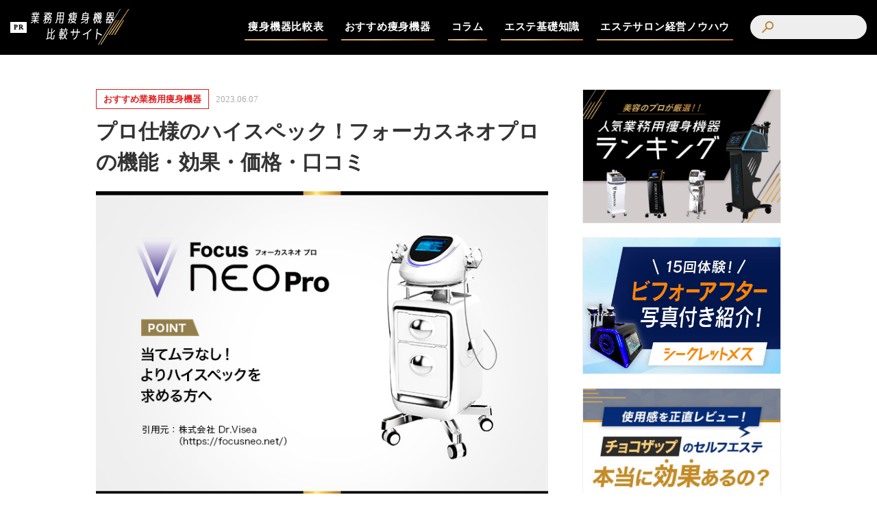

--- FILE ---
content_type: text/html; charset=UTF-8
request_url: https://gyomuyo-soshinkiki.com/recommend/focusneopro/
body_size: 17172
content:
<!doctype html>
<html lang="ja">

<head>
  <meta charset="UTF-8" />
  <title>プロ仕様のハイスペック！フォーカスネオプロの機能・効果・価格・口コミ - 業務用痩身機器比較サイト</title>
  <link rel="shortcut icon" href="https://gyomuyo-soshinkiki.com/wp-content/themes/blog/common/img/favicon.png" />

  <meta http-equiv="X-UA-Compatible" content="IE=edge,chrome=1">
  <meta name="format-detection" content="telephone=no">

  <meta name="viewport" content="width=device-width,initial-scale=1.0" />

  <link rel="stylesheet" href="https://gyomuyo-soshinkiki.com/wp-content/themes/blog/common/css/main.css?251125" />
  <link rel="stylesheet" href="https://use.fontawesome.com/releases/v5.10.2/css/all.css"> <!-- fontawesomev5.10.2 -->

  
  <style>@font-face {  font-family: 'Noto Sans JP';  font-style: normal;  font-weight: 400;  font-display: swap;  src: url(https://fonts.gstatic.com/s/notosansjp/v56/-F6jfjtqLzI2JPCgQBnw7HFyzSD-AsregP8VFBEj75s.ttf) format('truetype');font-display: swap; }</style><style>@font-face {  font-family: 'Open Sans';  font-style: italic;  font-weight: 600;  font-stretch: normal;  font-display: swap;  src: url(https://fonts.gstatic.com/s/opensans/v44/memQYaGs126MiZpBA-UFUIcVXSCEkx2cmqvXlWq8tWZ0Pw86hd0RkxhjaVc.ttf) format('truetype');font-display: swap; }@font-face {  font-family: 'Open Sans';  font-style: italic;  font-weight: 700;  font-stretch: normal;  font-display: swap;  src: url(https://fonts.gstatic.com/s/opensans/v44/memQYaGs126MiZpBA-UFUIcVXSCEkx2cmqvXlWq8tWZ0Pw86hd0RkyFjaVc.ttf) format('truetype');font-display: swap; }@font-face {  font-family: 'Open Sans';  font-style: normal;  font-weight: 300;  font-stretch: normal;  font-display: swap;  src: url(https://fonts.gstatic.com/s/opensans/v44/memSYaGs126MiZpBA-UvWbX2vVnXBbObj2OVZyOOSr4dVJWUgsiH0C4n.ttf) format('truetype');font-display: swap; }@font-face {  font-family: 'Open Sans';  font-style: normal;  font-weight: 400;  font-stretch: normal;  font-display: swap;  src: url(https://fonts.gstatic.com/s/opensans/v44/memSYaGs126MiZpBA-UvWbX2vVnXBbObj2OVZyOOSr4dVJWUgsjZ0C4n.ttf) format('truetype');font-display: swap; }</style>  <!-- Google Tag Manager -->
  <script>(function(w,d,s,l,i){w[l]=w[l]||[];w[l].push({'gtm.start':
  new Date().getTime(),event:'gtm.js'});var f=d.getElementsByTagName(s)[0],
  j=d.createElement(s),dl=l!='dataLayer'?'&l='+l:'';j.async=true;j.src=
  'https://www.googletagmanager.com/gtm.js?id='+i+dl;f.parentNode.insertBefore(j,f);
  })(window,document,'script','dataLayer','GTM-W6NLJHN');</script>
  <!-- End Google Tag Manager -->
  <script>
  var metaViewport = document.head.children;
  var metaLength = metaViewport.length;
  for (var i = 0; i < metaLength; i++) {
    var proper = metaViewport[i].getAttribute('name');
    if (proper == 'viewport') {
      var vp = metaViewport[i];
      if ((navigator.userAgent.indexOf('iPhone') > 0) || navigator.userAgent.indexOf('iPod') > 0 || navigator.userAgent
        .indexOf('Android') > 0) {
        vp.setAttribute('content', 'width=device-width,initial-scale=1.0');
      } else {
        vp.setAttribute('content', 'width=1250');
      }
    }
  }
  </script>


  <!-- Global site tag (gtag.js) - Google Analytics -->
  <script async src="https://www.googletagmanager.com/gtag/js?id=UA-96454365-8"></script>
  <script>
  window.dataLayer = window.dataLayer || [];

  function gtag() {
    dataLayer.push(arguments);
  }
  gtag('js', new Date());

  gtag('config', 'UA-96454365-8');
  </script>


  <script type="application/ld+json">
{
  "@context": "https://schema.org",
  "@type": "Article",
  "author": {
    "@type": "Organization",
    "name": "業務用痩身機器比較サイト",
    "url": "https://gyomuyo-soshinkiki.com/about/",
    "logo": "https://gyomuyo-soshinkiki.com/wp-content/themes/blog/img/home/img_main.jpg?240219",
    "description": "エステサロンの集客・売上向上を目的として、業務用痩身機器を徹底比較して紹介するサイトです。最新のおすすめ痩身機器をランキング形式で紹介している他、価格、機能、口コミなどの様々な視点から各機器を詳細に比較しています。"
  }
}
</script>


    
<!-- This site is optimized with the Yoast SEO plugin v13.5 - https://yoast.com/wordpress/plugins/seo/ -->
<meta name="description" content="業務用痩身機器「フォーカスネオプロ」について解説していきます。機能や効果が気になる人はチェックしてみてください。"/>
<meta name="robots" content="max-snippet:-1, max-image-preview:large, max-video-preview:-1"/>
<link rel="canonical" href="https://gyomuyo-soshinkiki.com/recommend/focusneopro/" />
<meta property="og:locale" content="ja_JP" />
<meta property="og:type" content="article" />
<meta property="og:title" content="プロ仕様のハイスペック！フォーカスネオプロの機能・効果・価格・口コミ - 業務用痩身機器比較サイト" />
<meta property="og:description" content="業務用痩身機器「フォーカスネオプロ」について解説していきます。機能や効果が気になる人はチェックしてみてください。" />
<meta property="og:url" content="https://gyomuyo-soshinkiki.com/recommend/focusneopro/" />
<meta property="og:site_name" content="業務用痩身機器比較サイト" />
<meta property="article:section" content="おすすめ業務用痩身機器" />
<meta property="article:published_time" content="2023-06-07T06:01:33+00:00" />
<meta property="article:modified_time" content="2024-04-23T09:29:30+00:00" />
<meta property="og:updated_time" content="2024-04-23T09:29:30+00:00" />
<meta property="og:image" content="https://gyomuyo-soshinkiki.com/wp-content/uploads/2022/08/01_neopro.jpg" />
<meta property="og:image:secure_url" content="https://gyomuyo-soshinkiki.com/wp-content/uploads/2022/08/01_neopro.jpg" />
<meta property="og:image:width" content="700" />
<meta property="og:image:height" content="470" />
<meta name="twitter:card" content="summary_large_image" />
<meta name="twitter:description" content="業務用痩身機器「フォーカスネオプロ」について解説していきます。機能や効果が気になる人はチェックしてみてください。" />
<meta name="twitter:title" content="プロ仕様のハイスペック！フォーカスネオプロの機能・効果・価格・口コミ - 業務用痩身機器比較サイト" />
<meta name="twitter:image" content="https://gyomuyo-soshinkiki.com/wp-content/uploads/2022/08/01_neopro.jpg" />
<script type='application/ld+json' class='yoast-schema-graph yoast-schema-graph--main'>{"@context":"https://schema.org","@graph":[{"@type":"WebSite","@id":"https://gyomuyo-soshinkiki.com/#website","url":"https://gyomuyo-soshinkiki.com/","name":"\u696d\u52d9\u7528\u75e9\u8eab\u6a5f\u5668\u6bd4\u8f03\u30b5\u30a4\u30c8","inLanguage":"ja","description":"\u30a8\u30b9\u30c6\u6a5f\u5668\u306e\u4fa1\u683c\u30fb\u52b9\u679c\u30fb\u53e3\u30b3\u30df\u3092\u5fb9\u5e95\u8abf\u67fb","potentialAction":[{"@type":"SearchAction","target":"https://gyomuyo-soshinkiki.com/?s={search_term_string}","query-input":"required name=search_term_string"}]},{"@type":"ImageObject","@id":"https://gyomuyo-soshinkiki.com/recommend/focusneopro/#primaryimage","inLanguage":"ja","url":"https://gyomuyo-soshinkiki.com/wp-content/uploads/2022/08/01_neopro.jpg","width":700,"height":470},{"@type":"WebPage","@id":"https://gyomuyo-soshinkiki.com/recommend/focusneopro/#webpage","url":"https://gyomuyo-soshinkiki.com/recommend/focusneopro/","name":"\u30d7\u30ed\u4ed5\u69d8\u306e\u30cf\u30a4\u30b9\u30da\u30c3\u30af\uff01\u30d5\u30a9\u30fc\u30ab\u30b9\u30cd\u30aa\u30d7\u30ed\u306e\u6a5f\u80fd\u30fb\u52b9\u679c\u30fb\u4fa1\u683c\u30fb\u53e3\u30b3\u30df - \u696d\u52d9\u7528\u75e9\u8eab\u6a5f\u5668\u6bd4\u8f03\u30b5\u30a4\u30c8","isPartOf":{"@id":"https://gyomuyo-soshinkiki.com/#website"},"inLanguage":"ja","primaryImageOfPage":{"@id":"https://gyomuyo-soshinkiki.com/recommend/focusneopro/#primaryimage"},"datePublished":"2023-06-07T06:01:33+00:00","dateModified":"2024-04-23T09:29:30+00:00","author":{"@id":"https://gyomuyo-soshinkiki.com/#/schema/person/336945cec8810a4c7dc48bfcceeb7f74"},"description":"\u696d\u52d9\u7528\u75e9\u8eab\u6a5f\u5668\u300c\u30d5\u30a9\u30fc\u30ab\u30b9\u30cd\u30aa\u30d7\u30ed\u300d\u306b\u3064\u3044\u3066\u89e3\u8aac\u3057\u3066\u3044\u304d\u307e\u3059\u3002\u6a5f\u80fd\u3084\u52b9\u679c\u304c\u6c17\u306b\u306a\u308b\u4eba\u306f\u30c1\u30a7\u30c3\u30af\u3057\u3066\u307f\u3066\u304f\u3060\u3055\u3044\u3002","potentialAction":[{"@type":"ReadAction","target":["https://gyomuyo-soshinkiki.com/recommend/focusneopro/"]}]},{"@type":["Person"],"@id":"https://gyomuyo-soshinkiki.com/#/schema/person/336945cec8810a4c7dc48bfcceeb7f74","name":"ssk_user","image":{"@type":"ImageObject","@id":"https://gyomuyo-soshinkiki.com/#authorlogo","inLanguage":"ja","url":"https://secure.gravatar.com/avatar/95dedd2acc0f1d3cdaa699fec02b45e2?s=96&d=mm&r=g","caption":"ssk_user"},"sameAs":[]}]}</script>
<!-- / Yoast SEO plugin. -->

<link rel='dns-prefetch' href='//s.w.org' />
		<script type="text/javascript">
			window._wpemojiSettings = {"baseUrl":"https:\/\/s.w.org\/images\/core\/emoji\/12.0.0-1\/72x72\/","ext":".png","svgUrl":"https:\/\/s.w.org\/images\/core\/emoji\/12.0.0-1\/svg\/","svgExt":".svg","source":{"concatemoji":"https:\/\/gyomuyo-soshinkiki.com\/wp-includes\/js\/wp-emoji-release.min.js"}};
			/*! This file is auto-generated */
			!function(e,a,t){var n,r,o,i=a.createElement("canvas"),p=i.getContext&&i.getContext("2d");function s(e,t){var a=String.fromCharCode;p.clearRect(0,0,i.width,i.height),p.fillText(a.apply(this,e),0,0);e=i.toDataURL();return p.clearRect(0,0,i.width,i.height),p.fillText(a.apply(this,t),0,0),e===i.toDataURL()}function c(e){var t=a.createElement("script");t.src=e,t.defer=t.type="text/javascript",a.getElementsByTagName("head")[0].appendChild(t)}for(o=Array("flag","emoji"),t.supports={everything:!0,everythingExceptFlag:!0},r=0;r<o.length;r++)t.supports[o[r]]=function(e){if(!p||!p.fillText)return!1;switch(p.textBaseline="top",p.font="600 32px Arial",e){case"flag":return s([127987,65039,8205,9895,65039],[127987,65039,8203,9895,65039])?!1:!s([55356,56826,55356,56819],[55356,56826,8203,55356,56819])&&!s([55356,57332,56128,56423,56128,56418,56128,56421,56128,56430,56128,56423,56128,56447],[55356,57332,8203,56128,56423,8203,56128,56418,8203,56128,56421,8203,56128,56430,8203,56128,56423,8203,56128,56447]);case"emoji":return!s([55357,56424,55356,57342,8205,55358,56605,8205,55357,56424,55356,57340],[55357,56424,55356,57342,8203,55358,56605,8203,55357,56424,55356,57340])}return!1}(o[r]),t.supports.everything=t.supports.everything&&t.supports[o[r]],"flag"!==o[r]&&(t.supports.everythingExceptFlag=t.supports.everythingExceptFlag&&t.supports[o[r]]);t.supports.everythingExceptFlag=t.supports.everythingExceptFlag&&!t.supports.flag,t.DOMReady=!1,t.readyCallback=function(){t.DOMReady=!0},t.supports.everything||(n=function(){t.readyCallback()},a.addEventListener?(a.addEventListener("DOMContentLoaded",n,!1),e.addEventListener("load",n,!1)):(e.attachEvent("onload",n),a.attachEvent("onreadystatechange",function(){"complete"===a.readyState&&t.readyCallback()})),(n=t.source||{}).concatemoji?c(n.concatemoji):n.wpemoji&&n.twemoji&&(c(n.twemoji),c(n.wpemoji)))}(window,document,window._wpemojiSettings);
		</script>
		<style type="text/css">
img.wp-smiley,
img.emoji {
	display: inline !important;
	border: none !important;
	box-shadow: none !important;
	height: 1em !important;
	width: 1em !important;
	margin: 0 .07em !important;
	vertical-align: -0.1em !important;
	background: none !important;
	padding: 0 !important;
}
</style>
	<link rel='stylesheet' id='wp-block-library-css'  href='https://gyomuyo-soshinkiki.com/wp-includes/css/dist/block-library/style.min.css' type='text/css' media='all' />
<link rel='stylesheet' id='simple-sitemap-css-css'  href='https://gyomuyo-soshinkiki.com/wp-content/plugins/simple-sitemap/lib/assets/css/simple-sitemap.css' type='text/css' media='all' />
<link rel='https://api.w.org/' href='https://gyomuyo-soshinkiki.com/wp-json/' />
<link rel='shortlink' href='https://gyomuyo-soshinkiki.com/?p=2000' />
<link rel="alternate" type="application/json+oembed" href="https://gyomuyo-soshinkiki.com/wp-json/oembed/1.0/embed?url=https%3A%2F%2Fgyomuyo-soshinkiki.com%2Frecommend%2Ffocusneopro%2F" />
<link rel="alternate" type="text/xml+oembed" href="https://gyomuyo-soshinkiki.com/wp-json/oembed/1.0/embed?url=https%3A%2F%2Fgyomuyo-soshinkiki.com%2Frecommend%2Ffocusneopro%2F&#038;format=xml" />
		<script type="text/javascript">
				(function(c,l,a,r,i,t,y){
					c[a]=c[a]||function(){(c[a].q=c[a].q||[]).push(arguments)};t=l.createElement(r);t.async=1;
					t.src="https://www.clarity.ms/tag/"+i+"?ref=wordpress";y=l.getElementsByTagName(r)[0];y.parentNode.insertBefore(t,y);
				})(window, document, "clarity", "script", "9x9mve4wok");
		</script>
		</head>

<body>
  <!-- Google Tag Manager (noscript) -->
  <noscript><iframe src="https://www.googletagmanager.com/ns.html?id=GTM-W6NLJHN"
  height="0" width="0" style="display:none;visibility:hidden"></iframe></noscript>
  <!-- End Google Tag Manager (noscript) -->
  <div id="fb-root"></div>
  <script>
  (function(d, s, id) {
    var js, fjs = d.getElementsByTagName(s)[0];
    if (d.getElementById(id)) return;
    js = d.createElement(s);
    js.id = id;
    js.src = "//connect.facebook.net/ja_JP/sdk.js#xfbml=1&version=v2.8";
    fjs.parentNode.insertBefore(js, fjs);
  }(document, 'script', 'facebook-jssdk'));
  </script>
  <div id="wrapper">

    <svg class="defs dn" version="1.1" xmlns="http://www.w3.org/2000/svg" xmlns:xlink="http://www.w3.org/1999/xlink">
	<!-- 矢印 -->
	<symbol id="ico-arrow" viewBox="0 0 50 82">
		<path d="M9.05405 0H0L27.2703 41L0 82H9.05405L36.3243 41L9.05405 0Z"/>
		<path d="M22.7298 0H13.6758L40.9461 41L13.6758 82H22.7298L50.0001 41L22.7298 0Z"/>
	</symbol>
	<!-- facebookアイコン -->
	<symbol id="facebook-icon" viewBox="0 0 72 72">
		<path d="M68,0H4C1.8,0,0,1.8,0,4v64c0,2.2,1.8,4,4,4h34.5V44.2h-9.4v0V33.3v0h9.3v-8c0-9.3,5.7-14.4,14-14.4c2.8,0,5.6,0.1,8.4,0.4
	v0c0,0,0,0,0,0V21h0v0h-5.7c-4.5,0-5.4,2.1-5.4,5.3v6.9h10.8l0,0h0l-1.4,10.9h-9.4V72H68c2.2,0,4-1.8,4-4V4C72,1.8,70.2,0,68,0z"/>
	</symbol>
	<!-- facebookアイコン -->
	<symbol id="facebook-icon2" viewBox="0 0 8 16">
		<path d="M5.5,3H8V0H5.5C3.6,0,2,1.6,2,3.5V5H0v3h2v8h3V8h2.5L8,5H5V3.5C5,3.2,5.2,3,5.5,3z"/>
	</symbol>
	<!-- twitterアイコン -->
	<symbol id="twitter-icon" viewBox="0 0 16 13">
		<path d="M16,1.5c-0.6,0.3-1.2,0.4-1.9,0.5c0.7-0.4,1.2-1,1.4-1.8c-0.6,0.4-1.3,0.7-2.1,0.8c-0.6-0.6-1.5-1-2.4-1
	C9.3,0,7.8,1.5,7.8,3.3c0,0.3,0,0.5,0.1,0.7C5.2,3.9,2.7,2.6,1.1,0.6c-0.3,0.5-0.4,1-0.4,1.6c0,1.1,0.6,2.1,1.5,2.7
	c-0.5,0-1-0.2-1.5-0.4c0,0,0,0,0,0c0,1.6,1.1,2.9,2.6,3.2C3,7.9,2.7,7.9,2.4,7.9c-0.2,0-0.4,0-0.6-0.1c0.4,1.3,1.6,2.3,3.1,2.3
	c-1.1,0.9-2.5,1.4-4.1,1.4c-0.3,0-0.5,0-0.8,0C1.5,12.5,3.2,13,5,13c6,0,9.3-5,9.3-9.3c0-0.1,0-0.3,0-0.4C15,2.8,15.6,2.2,16,1.5
	L16,1.5z"/>
	</symbol>
	<!-- LINEアイコン -->
	<symbol id="line-icon" viewBox="0 0 186.6 65.2">
		<path class="st0" d="M64.4,0h-9.6c-1.5,0-2.7,1.2-2.7,2.7v59.9c0,1.5,1.2,2.7,2.7,2.7h9.6c1.5,0,2.7-1.2,2.7-2.7V2.7C67.1,1.2,65.9,0,64.4,0"/>
		<path class="st0" d="M130.7,0h-9.6c-1.5,0-2.7,1.2-2.7,2.7v35.6L91,1.2c-0.1-0.1-0.1-0.2-0.2-0.3c0,0,0,0,0,0c-0.1-0.1-0.1-0.1-0.2-0.2c0,0,0,0,0,0c0,0-0.1-0.1-0.1-0.1c0,0,0,0-0.1-0.1c0,0-0.1-0.1-0.1-0.1c0,0-0.1,0-0.1,0c0,0-0.1-0.1-0.1-0.1c0,0-0.1,0-0.1,0c-0.1,0-0.1,0-0.2-0.1c0,0-0.1,0-0.1,0c-0.1,0-0.1,0-0.2-0.1c0,0-0.1,0-0.1,0c-0.1,0-0.1,0-0.2,0c0,0-0.1,0-0.1,0c0,0-0.1,0-0.1,0c0,0-0.1,0-0.1,0c0,0-0.1,0-0.1,0h-9.6c-1.5,0-2.7,1.2-2.7,2.7v59.9c0,1.5,1.2,2.7,2.7,2.7h9.6c1.5,0,2.7-1.2,2.7-2.7V27l27.5,37.1c0.2,0.3,0.4,0.5,0.7,0.7c0,0,0,0,0,0c0.1,0,0.1,0.1,0.2,0.1c0,0,0.1,0,0.1,0c0,0,0.1,0,0.1,0.1c0,0,0.1,0,0.1,0.1c0,0,0.1,0,0.1,0c0.1,0,0.1,0,0.2,0.1c0,0,0,0,0,0c0.2,0.1,0.4,0.1,0.7,0.1h9.6c1.5,0,2.7-1.2,2.7-2.7V2.7C133.4,1.2,132.2,0,130.7,0"/>
		<path class="st0" d="M41.2,50.2H15V2.7C15,1.2,13.8,0,12.3,0H2.7C1.2,0,0,1.2,0,2.7v59.8v0c0,0.7,0.3,1.4,0.7,1.8c0,0,0,0,0,0c0,0,0,0,0,0c0.5,0.5,1.1,0.7,1.8,0.7h0h38.5c1.5,0,2.7-1.2,2.7-2.7v-9.6C43.8,51.4,42.6,50.2,41.2,50.2"/>
		<path class="st0" d="M183.9,15c1.5,0,2.7-1.2,2.7-2.7V2.7c0-1.5-1.2-2.7-2.7-2.7h-38.5h0c-0.7,0-1.4,0.3-1.9,0.8c0,0,0,0,0,0c0,0,0,0,0,0c-0.5,0.5-0.7,1.1-0.7,1.8v0v59.8v0c0,0.7,0.3,1.4,0.7,1.8c0,0,0,0,0,0c0,0,0,0,0,0c0.5,0.5,1.1,0.7,1.8,0.7h0h38.5c1.5,0,2.7-1.2,2.7-2.7v-9.6c0-1.5-1.2-2.7-2.7-2.7h-26.2V40.1h26.2c1.5,0,2.7-1.2,2.7-2.7v-9.6c0-1.5-1.2-2.7-2.7-2.7h-26.2V15H183.9z"/>
		<path class="st0" d="M64.4,0h-9.6c-1.5,0-2.7,1.2-2.7,2.7v59.9c0,1.5,1.2,2.7,2.7,2.7h9.6c1.5,0,2.7-1.2,2.7-2.7V2.7C67.1,1.2,65.9,0,64.4,0"/>
		<path class="st0" d="M130.7,0h-9.6c-1.5,0-2.7,1.2-2.7,2.7v35.6L91,1.2c-0.1-0.1-0.1-0.2-0.2-0.3c0,0,0,0,0,0c-0.1-0.1-0.1-0.1-0.2-0.2c0,0,0,0,0,0c0,0-0.1-0.1-0.1-0.1c0,0,0,0-0.1-0.1c0,0-0.1-0.1-0.1-0.1c0,0-0.1,0-0.1,0c0,0-0.1-0.1-0.1-0.1c0,0-0.1,0-0.1,0c-0.1,0-0.1,0-0.2-0.1c0,0-0.1,0-0.1,0c-0.1,0-0.1,0-0.2-0.1c0,0-0.1,0-0.1,0c-0.1,0-0.1,0-0.2,0c0,0-0.1,0-0.1,0c0,0-0.1,0-0.1,0c0,0-0.1,0-0.1,0c0,0-0.1,0-0.1,0h-9.6c-1.5,0-2.7,1.2-2.7,2.7v59.9c0,1.5,1.2,2.7,2.7,2.7h9.6c1.5,0,2.7-1.2,2.7-2.7V27l27.5,37.1c0.2,0.3,0.4,0.5,0.7,0.7c0,0,0,0,0,0c0.1,0,0.1,0.1,0.2,0.1c0,0,0.1,0,0.1,0c0,0,0.1,0,0.1,0.1c0,0,0.1,0,0.1,0.1c0,0,0.1,0,0.1,0c0.1,0,0.1,0,0.2,0.1c0,0,0,0,0,0c0.2,0.1,0.4,0.1,0.7,0.1h9.6c1.5,0,2.7-1.2,2.7-2.7V2.7C133.4,1.2,132.2,0,130.7,0"/>
		<path class="st0" d="M41.2,50.2H15V2.7C15,1.2,13.8,0,12.3,0H2.7C1.2,0,0,1.2,0,2.7v59.8v0c0,0.7,0.3,1.4,0.7,1.8c0,0,0,0,0,0c0,0,0,0,0,0c0.5,0.5,1.1,0.7,1.8,0.7h0h38.5c1.5,0,2.7-1.2,2.7-2.7v-9.6C43.8,51.4,42.6,50.2,41.2,50.2"/>
		<path class="st0" d="M183.9,15c1.5,0,2.7-1.2,2.7-2.7V2.7c0-1.5-1.2-2.7-2.7-2.7h-38.5h0c-0.7,0-1.4,0.3-1.9,0.8c0,0,0,0,0,0c0,0,0,0,0,0c-0.5,0.5-0.7,1.1-0.7,1.8v0v59.8v0c0,0.7,0.3,1.4,0.7,1.8c0,0,0,0,0,0c0,0,0,0,0,0c0.5,0.5,1.1,0.7,1.8,0.7h0h38.5c1.5,0,2.7-1.2,2.7-2.7v-9.6c0-1.5-1.2-2.7-2.7-2.7h-26.2V40.1h26.2c1.5,0,2.7-1.2,2.7-2.7v-9.6c0-1.5-1.2-2.7-2.7-2.7h-26.2V15H183.9z"/>
	</symbol>
	<!-- instagramアイコン -->
	<symbol id="instagram-icon" viewBox="0 0 503.84 503.84">
		<g>
			<path class="st0" d="M251.92,45.39c67.27,0,75.23,0.26,101.8,1.47c24.56,1.12,37.9,5.22,46.78,8.67
				c11.76,4.57,20.15,10.03,28.97,18.84c8.82,8.82,14.28,17.21,18.84,28.97c3.45,8.88,7.55,22.22,8.67,46.78
				c1.21,26.56,1.47,34.53,1.47,101.8s-0.26,75.23-1.47,101.8c-1.12,24.56-5.22,37.9-8.67,46.78c-4.57,11.76-10.03,20.15-18.84,28.97
				c-8.82,8.82-17.21,14.28-28.97,18.84c-8.88,3.45-22.22,7.55-46.78,8.67c-26.56,1.21-34.53,1.47-101.8,1.47s-75.24-0.26-101.8-1.47
				c-24.56-1.12-37.9-5.22-46.78-8.67c-11.76-4.57-20.15-10.03-28.97-18.84c-8.82-8.82-14.28-17.21-18.84-28.97
				c-3.45-8.88-7.55-22.22-8.67-46.78c-1.21-26.56-1.47-34.53-1.47-101.8s0.26-75.23,1.47-101.8c1.12-24.56,5.22-37.9,8.67-46.78
				c4.57-11.76,10.03-20.15,18.84-28.97c8.82-8.82,17.21-14.28,28.97-18.84c8.88-3.45,22.22-7.55,46.78-8.67
				C176.69,45.65,184.65,45.39,251.92,45.39 M251.92,0c-68.42,0-77,0.29-103.87,1.52C121.24,2.74,102.93,7,86.9,13.23
				c-16.57,6.44-30.62,15.05-44.62,29.06C28.28,56.29,19.66,70.34,13.23,86.9C7,102.93,2.74,121.24,1.52,148.05
				C0.29,174.92,0,183.5,0,251.92c0,68.42,0.29,77,1.52,103.87C2.74,382.6,7,400.91,13.23,416.94c6.44,16.57,15.05,30.62,29.06,44.62
				c14.01,14.01,28.05,22.62,44.62,29.06c16.02,6.23,34.34,10.49,61.15,11.71c26.87,1.23,35.45,1.52,103.87,1.52s77-0.29,103.87-1.52
				c26.81-1.22,45.13-5.48,61.15-11.71c16.57-6.44,30.62-15.05,44.62-29.06c14.01-14.01,22.62-28.05,29.06-44.62
				c6.23-16.02,10.49-34.34,11.71-61.15c1.23-26.87,1.52-35.45,1.52-103.87s-0.29-77-1.52-103.87c-1.22-26.81-5.48-45.13-11.71-61.15
				c-6.44-16.57-15.05-30.62-29.06-44.62c-14.01-14.01-28.05-22.62-44.62-29.06C400.91,7,382.6,2.74,355.79,1.52
				C328.92,0.29,320.34,0,251.92,0L251.92,0z"/>
			<path class="st0" d="M251.92,122.56c-71.45,0-129.36,57.92-129.36,129.36s57.92,129.36,129.36,129.36s129.36-57.92,129.36-129.36
				S323.37,122.56,251.92,122.56z M251.92,335.89c-46.38,0-83.97-37.6-83.97-83.97c0-46.38,37.6-83.97,83.97-83.97
				s83.97,37.6,83.97,83.97C335.89,298.3,298.3,335.89,251.92,335.89z"/>
			<circle class="st0" cx="386.4" cy="117.44" r="30.23"/>
		</g>
	</symbol>
	<!-- 王冠アイコン -->
	<symbol id="crown-icon" viewBox="0 0 10 10">
		<path d="M7.84825 9H2.15175L0 0.77631L3.44638 4.21331L4.99918 0L6.55362 4.21331L10 0.77631L7.84825 9Z" fill="white"/>
	</symbol>

	<!-- 丸矢印アイコン -->
	<symbol id="ico-arrow2" viewBox="0 0 20 21">
	<circle cx="10" cy="10.499" r="10" fill="#A99154"/>
	<path d="M12.5472 10.7383C12.723 10.5625 12.723 10.2695 12.5472 10.0938L8.75814 6.28516C8.56283 6.10937 8.26986 6.10937 8.09408 6.28516L7.64486 6.73438C7.46908 6.91016 7.46908 7.20313 7.64486 7.39844L10.6527 10.4063L7.64486 13.4336C7.46908 13.6289 7.46908 13.9219 7.64486 14.0977L8.09408 14.5469C8.26986 14.7227 8.56283 14.7227 8.75814 14.5469L12.5472 10.7383Z" fill="white"/>
	</symbol>



</svg>
    <div id="wrapper">
<div class="overlay"></div>
<header id="header">
  <div class="header__in">

    <div class="header-wrp">
      <div class="header-pr">
        <p class="header-pr__txt">PR</p>
      </div>
      <div class="header-logo">
        <a class="header-logo__link effect-fade-hover" href="https://gyomuyo-soshinkiki.com/"><img src="https://gyomuyo-soshinkiki.com/wp-content/themes/blog/common/img/logo.png" alt="業務用痩身機器比較サイト"></a>
      </div><!-- .header__logo -->
    </div><!-- .header-wrp -->

    <div class="menu">
      <div class="menu__btn">
        <span class="menu__line"></span>
        <span class="menu__line"></span>
        <span class="menu__line"></span>
        <span class="menu__line"></span>
        <p class="menu__txt ff-en">MENU</p>
      </div>
    </div><!-- .menu -->

    <nav class="nav">
      <form class="nav-search-sp" action="https://gyomuyo-soshinkiki.com/">
        <input type="text" name="s" class="nav-search-sp__txt">
      </form>
      <div class="nav-bnr">
        <a href="https://secretmes.jp/" class="nav-bnr__link" target="_blank"><img src="https://gyomuyo-soshinkiki.com/wp-content/themes/blog/common/img/bnr_04.jpg" alt="シークレットメス 驚異の13役！多機能痩身機はこちら"></a>
      </div>
      <ul class="nav-list">
        <li class="nav-list__item"><a class="nav-list__link" href="https://gyomuyo-soshinkiki.com/#recommend">痩身機器比較表</a></li>
        <li class="nav-list__item"><a class="nav-list__link" href="https://gyomuyo-soshinkiki.com/recommend/">おすすめ痩身機器</a></li>
        <li class="nav-list__item"><a class="nav-list__link" href="https://gyomuyo-soshinkiki.com/column/">コラム</a></li>
        <li class="nav-list__item"><a class="nav-list__link" href="https://gyomuyo-soshinkiki.com/knowledge/">エステ基礎知識</a></li>
        <li class="nav-list__item"><a class="nav-list__link" href="https://gyomuyo-soshinkiki.com/esthe/">エステサロン経営ノウハウ</a></li>
      </ul>
      <dl class="nav-splist nav-splist--cateogry">
        <dt class="nav-splist__ttl">カテゴリー<span class="nav-splist__en">CATEGORY</span></dt>
                <dd class="nav-splist__item">
          <a href="https://gyomuyo-soshinkiki.com/knowledge/" class="nav-splist__link">エステ基礎知識</a>
        </dd>
                <dd class="nav-splist__item">
          <a href="https://gyomuyo-soshinkiki.com/recommend/" class="nav-splist__link">おすすめ業務用痩身機器</a>
        </dd>
                <dd class="nav-splist__item">
          <a href="https://gyomuyo-soshinkiki.com/column/" class="nav-splist__link">コラム</a>
        </dd>
                <dd class="nav-splist__item">
          <a href="https://gyomuyo-soshinkiki.com/esthe/" class="nav-splist__link">エステサロン経営ノウハウ</a>
        </dd>
                <dt class="nav-splist__ttl">おすすめ痩身機器の紹介<span class="nav-splist__en">PRODUCT</span></dt>
                <dd class="nav-splist__item">
          <a href="https://gyomuyo-soshinkiki.com/recommend/secretmes/" class="nav-splist__link">シークレットメス</a>
        </dd>
                <dd class="nav-splist__item">
          <a href="https://gyomuyo-soshinkiki.com/recommend/venus-line/" class="nav-splist__link">ヴィーナスライン</a>
        </dd>
                <dd class="nav-splist__item">
          <a href="https://gyomuyo-soshinkiki.com/recommend/cellulitezero/" class="nav-splist__link">セルライトゼロ</a>
        </dd>
                <dd class="nav-splist__item">
          <a href="https://gyomuyo-soshinkiki.com/recommend/forcecutter/" class="nav-splist__link">フォースカッター</a>
        </dd>
                <dd class="nav-splist__item">
          <a href="https://gyomuyo-soshinkiki.com/recommend/dia-ga/" class="nav-splist__link">ディアーガ</a>
        </dd>
                <dd class="nav-splist__item">
          <a href="https://gyomuyo-soshinkiki.com/recommend/cavilipo-dex/" class="nav-splist__link">キャビリポDEX-V</a>
        </dd>
                <dd class="nav-splist__item">
          <a href="https://gyomuyo-soshinkiki.com/recommend/cavilipo/" class="nav-splist__link">キャビリポプロ</a>
        </dd>
                <dd class="nav-splist__item">
          <a href="https://gyomuyo-soshinkiki.com/recommend/hyperknife/" class="nav-splist__link">ハイパーナイフ</a>
        </dd>
                <dd class="nav-splist__item">
          <a href="https://gyomuyo-soshinkiki.com/recommend/perfectshape/" class="nav-splist__link">パーフェクトシェイプ</a>
        </dd>
                <dd class="nav-splist__item">
          <a href="https://gyomuyo-soshinkiki.com/recommend/winback/" class="nav-splist__link">ウィンバック 3SE</a>
        </dd>
                <dd class="nav-splist__item">
          <a href="https://gyomuyo-soshinkiki.com/recommend/burncore/" class="nav-splist__link">バーンコア</a>
        </dd>
                <dd class="nav-splist__item">
          <a href="https://gyomuyo-soshinkiki.com/recommend/wellspa/" class="nav-splist__link">ウェルスパ</a>
        </dd>
                <dd class="nav-splist__item">
          <a href="https://gyomuyo-soshinkiki.com/recommend/3maxbeauty/" class="nav-splist__link">3-MAX Beauty</a>
        </dd>
                <dd class="nav-splist__item">
          <a href="https://gyomuyo-soshinkiki.com/recommend/cavistar-exceed/" class="nav-splist__link">Cavistar EXCEED</a>
        </dd>
                <dd class="nav-splist__item">
          <a href="https://gyomuyo-soshinkiki.com/recommend/cavispa/" class="nav-splist__link">キャビスパ</a>
        </dd>
                <dd class="nav-splist__item">
          <a href="https://gyomuyo-soshinkiki.com/recommend/cavi-pola/" class="nav-splist__link">キャビポーラ</a>
        </dd>
                <dd class="nav-splist__item">
          <a href="https://gyomuyo-soshinkiki.com/recommend/cavizero/" class="nav-splist__link">キャビゼロ</a>
        </dd>
                <dd class="nav-splist__item">
          <a href="https://gyomuyo-soshinkiki.com/recommend/ultrahifu/" class="nav-splist__link">ウルトラハイフ</a>
        </dd>
              </dl>
      <ul class="nav-spsublist">
        <li class="nav-spsublist__item">
          <a href="https://gyomuyo-soshinkiki.com/about/" class="nav-spsublist__link">運営者情報</a>
        </li>
        <li class="nav-spsublist__item">
          <a href="https://gyomuyo-soshinkiki.com/privacy-policy/" class="nav-spsublist__link">プライバシーポリシー</a>
        </li>
        <li class="nav-spsublist__item">
          <a href="https://gyomuyo-soshinkiki.com/sitemap/" class="nav-spsublist__link">サイトマップ</a>
        </li>
      </ul>
      <form class="nav-search" action="https://gyomuyo-soshinkiki.com/">
        <input type="text" name="s" class="nav-search__txt">
      </form>
    </nav><!-- .nav -->

  </div><!-- .header__in -->
</header><!-- #header -->

<div id="main">
	<div class="sbs">
		<div class="sbs-main">
			<article class="post">
				<div class="post-top">
										<p class="post__cat">おすすめ業務用痩身機器</p>
										<time class="post__date">2023.06.07</time>
					<h1 class="post__ttl">プロ仕様のハイスペック！フォーカスネオプロの機能・効果・価格・口コミ</h1>
				</div>
								<figure class="post__img"><img src="https://gyomuyo-soshinkiki.com/wp-content/uploads/2022/08/01_neopro.jpg" alt=""></figure>
												<div class="js-content-area">
					<div class="post-content">
						<p>エステサロンにおいて、最も大切な備品の一つはやはり業務用痩身機です。<br />
どれだけ高機能か、効果が高いかによって集客できるかどうかは全く異なりますが、当然本体価格も大切です。</p>
<p>そこで今回はフォーカスネオプロの機能や価格について触れていきます。<br />
有名美容機器メーカーが販売しているマシンなので、興味を持っている人も多いですが、具体的にどのような効果があるのか、気になる人はチェックしてみてください。</p>
<p><span style="color: #ff0000;"><strong>※本サイトでは、フォーカスネオプロと同様にハイスペックの機器を多くご紹介しています。数ある業務用痩身機器のランキング記事で1位を獲得したのが【シークレットメス】です。気になる方は、ぜひ公式サイトをチェックしてみてください！※</strong></span></p>
<p><div class="post-link">
	<a href="https://secretmes.jp/" class="post-link__in effect-fade-hover" target="_blank" onclick="gtag('event', 'click', {'event_category': 'nbs_secretmesu','event_label': location.href});">
		<p class="post-link__txt01">おすすめの業務用痩身機器第1位【シークレットメス】</p>
		<p class="post-link__txt02">サロンオーナーから選ばれる理由はこちら</p>
	</a>
</div><br />
<div class="post-link">
	<a href="https://secretmes.jp/contact/" class="post-link__in effect-fade-hover" target="_blank" onclick="gtag('event', 'click', {'event_category': 'nbs_secretmesu','event_label': location.href});">
		<p class="post-link__txt01">シークレットメスについて詳しく知りたい方！</p>
		<p class="post-link__txt02">資料請求・お問い合わせはこちら</p>
	</a>
</div></p>
<ol class="post-tree"><li class="post-tree__item"><a href="javascript: void(0);" class="post-tree__link">フォーカスネオプロの基本情報・価格</a></li><li class="post-tree__item"><a href="javascript: void(0);" class="post-tree__link">フォーカスネオプロの機能と効果</a></li><li class="post-tree__item"><a href="javascript: void(0);" class="post-tree__link">フォーカスネオプロをおすすめする理由</a></li><li class="post-tree__item"><a href="javascript: void(0);" class="post-tree__link">フォーカスネオプロの適切な施術頻度</a></li><li class="post-tree__item"><a href="javascript: void(0);" class="post-tree__link">フォーカスネオプロに痛みはある？</a></li><li class="post-tree__item"><a href="javascript: void(0);" class="post-tree__link">フォーカスネオプロはセルフエステサロンにもおすすめ？</a></li><li class="post-tree__item"><a href="javascript: void(0);" class="post-tree__link">フォーカスネオプロの製造メーカーは？</a></li><li class="post-tree__item"><a href="javascript: void(0);" class="post-tree__link">割引キャンペーン実施中</a></li></ol><h2>フォーカスネオプロの基本情報・価格</h2>
<ul>
<li>価格：180万円</li>
<li>機能：EMS・イオン導入・ハイフォーカス</li>
<li>サポート体制：3年保証、開業サポート、無料導入講習など</li>
<li>大きさ：幅35cm×奥行45cm×高さ40cm</li>
<li>重さ：9.6kg</li>
</ul>
<h2>フォーカスネオプロの機能と効果</h2>
<p>フォーカスネオプロの特徴は、</p>
<ul>
<li>EMS</li>
<li>イオン導入</li>
<li>ハイフォーカス</li>
</ul>
<p>これら3つの機能を同時に照射できることです。<br />
それぞれの効果を解説していきます。</p>
<h3>EMS</h3>
<p>EMSは「Electrical Muscle Stimulation（エレクトリカル・マッスル・スティミュレーション）」の略で、<strong>発生する電気信号により、筋肉に刺激を与える機能</strong>です。</p>
<p>寝ながら簡単に効果を得られるだけでなく、通常の筋トレでは難しい、筋肉の奥深くにアプローチすることが可能です。<br />
筋肉の増加だけでなく、脂肪燃焼の促進や新陳代謝のアップにも繋がります。</p>
<h3>イオン導入</h3>
<p>イオン導入も美容業界ではよく耳にする言葉ですが、その効果は美容成分を浸透しやすくするというものです。<br />
肌にはバリア機能があり、外部の汚れや刺激から肌を守ることができますが、同時に肌に優しい美容成分も弾いてしまい、効果が半減してしまいます。</p>
<p>イオン導入は<strong>電気のマイナスとマイナスが反発しあう力を利用して、バリアに隙間を作り出すことで、たくさんの美容成分を素早く肌に浸透させる</strong>ことができます。</p>
<h3>ハイフォーカス</h3>
<p>ハイフォーカスは「High Intensity Focused Ultrasound（ハイ・インテンシティー・フォーカスト・ウルトラサウンド）」の略で、各単語の頭文字を取ってハイフ（HIFU）と呼ばれることもあります。</p>
<p><strong>超音波により発生する熱を1点に集め、ピンポイントに効果を発揮します</strong>。<br />
フェイシャルならしわやたるみ改善といったアンチエイジング、ボディなら部分痩せと、この機能だけでも様々な効果がある点が特徴です。</p>
<h2>フォーカスネオプロをおすすめする理由</h2>
<p>次にフォーカスネオプロが人気の理由を紹介します。<br />
特に以下の点がフォーカスネオプロならではの強みだと言えるでしょう。</p>
<h3>機能性の高さ</h3>
<p>前述した通り、フォーカスネオプロは<strong>EMS・イオン導入・ハイフォーカス</strong>という<strong>3つの機能を同時に照射</strong>することができます。<br />
アンチエイジングやダイエットなど、これ1台で様々なメニューを同時にこなすことができるので、サロンにとっては大きなアピールポイントになります。</p>
<p>また、施術スピードが速いところも機能性の高さを表しています。<br />
フェイシャルであればおよそ10分で完了するため、サロンの回転率を上げ、1日でより多くの施術を行うことができます。</p>
<h3>ランニングコストの安さ</h3>
<p>機能にもよりますが、業務用痩身機を使用すると、少しずつカートリッジを消費していきます。<br />
使い切ったカートリッジは新しいものに交換する必要がありますが、1個数万円と決して安くありません。<br />
定期的に交換することを考えると、サロンの大きな出費になってしまいます。</p>
<p>しかし、<strong>フォーカスネオプロはカートリッジの交換が不要</strong>！<br />
他社製品と比較してランニングコストを大幅に抑えられるというメリットがあります。</p>
<h3>トラブル知らずの安心設計</h3>
<p>一般的に業務用痩身機は、効果が高い分、出力も高く、操作を誤るとお客様に火傷を負わせてしまうリスクもあります。<br />
1件でも事故が起きてしまうと、それがきっかけでサロンの信頼を大きく欠いてしまうことにもなりかねませんが、フォーカスネオプロが原因で発生したトラブルはこれまで1件もありません。</p>
<p>その理由は、あくまで<strong>安全を維持できる出力でしか超音波を発生させない</strong>からです。<br />
出力が低くても、超音波を1点に集めることで十分な効果を発揮し、かつ火傷やケガのリスクも抑えることができます。</p>
<h2>フォーカスネオプロの適切な施術頻度</h2>
<p>サロンの売上を伸ばしていくためにはリピーターを獲得することが大切ですが、フォーカスネオプロを導入した場合、お客様にはどれくらいの頻度で通ってもらえばいいのでしょうか。<br />
それによって料金設定も変わってくる可能性がありますが、フォーカスネオプロの場合、<strong>施術を受ける適切な頻度は2週間〜1ヶ月に1度</strong>です。</p>
<p>フォーカスネオプロに限らず、業務用痩身機の効果はすぐに体に定着することはありません。<br />
何度も使用することで徐々に効果が表れてくるため、長期プランや回数券制度を導入するのもおすすめです。</p>
<h2>フォーカスネオプロに痛みはある？</h2>
<p>業務用痩身機は身体に何らかの刺激を与えることから、中には強い痛みが伴う機種もあります。<br />
例え効果があるとしても、その分痛みまで強くなってしまうと、満足度が下がり、リピーターを増やすことは困難です。</p>
<p>しかし、<strong>フォーカスネオプロの蓄熱式超音波には痛みが弱いというメリットもあります</strong>。<br />
お客様にもリラックスした状態で施術を受けてもらえるので、おすすめもしやすいでしょう。</p>
<h2>フォーカスネオプロはセルフエステサロンにもおすすめ？</h2>
<p>近年話題に上がることも多いセルフエステサロン。<br />
名前の通り、スタッフではなく自分自身がマシンを使って施術を行うエステサロンです。<br />
需要も年々高くなっていることから、現在エステサロンの開業を考えている人の中には、セルフエステサロンを検討している人も多いでしょう。</p>
<p>ただ、<strong>セルフエステサロンはお客様自身がマシンを操作するため、シンプルで初心者にも扱いやすいマシンが適切</strong>ですが、その点はフォーカスネオプロも心配ありません。<br />
フェイスラインのようなカーブを描く箇所に対しても、ヘッド部分がぴったりとフィットするため、雇用したばかりの新人スタッフでも問題なく使用できます。</p>
<h2>フォーカスネオプロの製造メーカーは？</h2>
<table>
<tbody>
<tr>
<td><span style="font-weight: 400;">社名</span></td>
<td><span style="font-weight: 400;">株式会社Dr. Visea</span></td>
</tr>
<tr>
<td><span style="font-weight: 400;">代表取締役</span></td>
<td><span style="font-weight: 400;">渡邊鷹海</span></td>
</tr>
<tr>
<td><span style="font-weight: 400;">設立</span></td>
<td><span style="font-weight: 400;">2017年12月</span></td>
</tr>
<tr>
<td><span style="font-weight: 400;">所在地</span></td>
<td><span style="font-weight: 400;">東京都渋谷区恵比寿西2-11-9 東光ホワイトビル2F</span></td>
</tr>
<tr>
<td><span style="font-weight: 400;">電話番号</span></td>
<td><span style="font-weight: 400;">0120-529-874</span></td>
</tr>
<tr>
<td><span style="font-weight: 400;">事業内容</span></td>
<td><span style="font-weight: 400;">業務用美容機器の製造販売<br />
サロン運営<br />
メディア代理店事業<br />
サロン運営コンサルティング</span></td>
</tr>
<tr>
<td><span style="font-weight: 400;">取扱商品</span></td>
<td><span style="font-weight: 400;">プラズマネオ<br />
ハイドラネオ<br />
フォーカスネオ<br />
フォーカスネオプロ<br />
クリアスキンネオ<br />
クリアスキンLED<br />
スリムカッター<br />
テスラウェーブ<br />
シミポレーション<br />
など</span></td>
</tr>
</tbody>
</table>
<p><strong>株式会社Dr. Visea（ドクタービセア）</strong>は、2017年に設立された、比較的若い業務用美容機器メーカーです。<br />
設立の翌年には<strong>HIFUマシーン「フォーカスネオ」</strong>の開発を開始し、<strong>自社運営エステサロンである「ビビナス」</strong>をオープンしました。</p>
<p>その後も美容機器開発とサロン運営に力を入れ、わずか数年のうちに多くの実績を生み出しています。<br />
そのため、老舗というわけではありませんが、かなり実力派のメーカーだと言えるでしょう。</p>
<p>美容機器のイベントにも多数出店しており、いずれも高い評価を獲得しています。</p>
<h2>割引キャンペーン実施中</h2>
<p>フォーカスネオプロの本体価格は180万円ですが、現在は新規で契約されるサロンオーナーに対して、さらに割引キャンペーンを行っています。<br />
具体的にどれほど割引されるのかは要お問い合わせなので、まずはホームページからチェックしてみてください。</p>
<a class="btn01 mla mra" href=https://focusneo.net/  target="_blank">公式サイトはこちら</a>
<p>&nbsp;</p>
<p>本サイトでは、サロンオーナーに選ばれ続けているエステ機器シークレットメスをはじめとするたくさんの業務用痩身機器を比較したランキングをご紹介しています。興味のある方は、ぜひ以下のサイトをチェックしてみてください。</p>
<p><a class="effect-fade-hover" href="https://gyomuyo-soshinkiki.com/esthe/recommend-5/"><img class="aligncenter wp-image-1942 size-full" src="https://gyomuyo-soshinkiki.com/wp-content/uploads/2022/04/ranking.jpg" alt="最新おすすめ業務用痩身機器ランキング" width="700" height="470" srcset="https://gyomuyo-soshinkiki.com/wp-content/uploads/2022/04/ranking.jpg 700w, https://gyomuyo-soshinkiki.com/wp-content/uploads/2022/04/ranking-600x403.jpg 600w" sizes="(max-width: 700px) 100vw, 700px" /></a></p>
					</div>
				</div>

				<aside class="post-aside mt50">
					<h2 class="post-aside__ttl">業務用痩身機ランキングBEST3</h2>
					<ul class="post-aside-rank__wrp">
						<li class="post-aside-rank-item">
							<div class="post-aside-rank-item__top">
								<div class="post-aside-rank-item__head">
									<p class="post-aside-rank-item__ico">1位</p>
									<p class="post-aside-rank-item__product">シークレットメス<span class="post-aside-rank-item__fee">238万円</span></p>
									<p class="post-aside-rank-item__ttl">ボディもフェイスもこれ一台で完結！1台13役の最先端マシン</p>
								</div>
								<div class="post-aside-rank-item__img"><img src="https://gyomuyo-soshinkiki.com/wp-content/themes/blog/common/img/machine/img_secretmes.png" alt="シークレットメス" class="w100p"></div>
							</div>
							<p class="post-aside-rank-item__txt">「ラジオ波」・「キャビテーション」・「吸引」・「EMS」・「エレクトロポレーション」・「LED」・「サーマルフラクショナル」の機能が1台に集約された多機能マシン。販売元のNBS社による開業サポートも万全で、数多くのサロンオーナーから人気を集めています。価格以上のコストパフォーマンスを引き出すので、サロンビジネスにはおすすめの機器です。</p>
							<div class="post-aside-rank-item__btn">
								<a href="https://secretmes.jp/" onclick="gtag('event', 'click', {'event_category': 'footer1_nbs_secretmesu','event_label': location.href});" target="_blank" class="post-aside-rank-item__link">公式サイトを見る</a>
								<a href="https://gyomuyo-soshinkiki.com/recommend/secretmes/" onclick="gtag('event', 'click', {'event_category': 'footer2_nbs_secretmesu','event_label': location.href});" class="post-aside-rank-item__link post-aside-rank-item__link--or">詳細はこちら</a>
							</div>
						</li><!-- .post-aside-rank-item -->
						<li class="post-aside-rank-item">
							<div class="post-aside-rank-item__top">
								<div class="post-aside-rank-item__head">
									<p class="post-aside-rank-item__ico">2位</p>
									<p class="post-aside-rank-item__product">フォースカッター<span class="post-aside-rank-item__fee">230万円</span></p>
									<p class="post-aside-rank-item__ttl">2種類のハンドピースで効率的に痩身エステ！</p>
								</div>
								<div class="post-aside-rank-item__img"><img src="https://gyomuyo-soshinkiki.com/wp-content/themes/blog/common/img/machine/img_forcecutter.png" alt="フォースカッター" class="w100p"></div>
							</div>
							<p class="post-aside-rank-item__txt">2種類のハンドピースを搭載したことでスピーディーな施術が可能になった複合痩身機です。部位に合わせて適切な効果を発揮するため、ボディもフェイシャルも1台で対応することができます。最新技術である「ポレーション」によって、肌の深部まで美容成分を浸透させます。</p>
							<div class="post-aside-rank-item__btn">
								<a href="https://forcecutter.jp/" onclick="gtag('event', 'click', {'event_category': 'footer1_prolabo_forcecutter','event_label': location.href});" target="_blank" class="post-aside-rank-item__link">公式サイトを見る</a>
								<a href="https://gyomuyo-soshinkiki.com/recommend/forcecutter/" onclick="gtag('event', 'click', {'event_category': 'footer2_prolabo_forcecutter','event_label': location.href});" class="post-aside-rank-item__link post-aside-rank-item__link--or">詳細はこちら</a>
							</div>
						</li><!-- .post-aside-rank-item -->
						<li class="post-aside-rank-item">
							<div class="post-aside-rank-item__top">
								<div class="post-aside-rank-item__head">
									<p class="post-aside-rank-item__ico">3位</p>
									<p class="post-aside-rank-item__product">セルライトゼロ2<span class="post-aside-rank-item__fee">250万円</span></p>
									<p class="post-aside-rank-item__ttl">直感的な操作性で誰でもプロのエステティシャンに！</p>
								</div>
								<div class="post-aside-rank-item__img"><img src="https://gyomuyo-soshinkiki.com/wp-content/themes/blog/common/img/machine/img_cellulitezero2.png" alt="セルライトゼロ2" class="w100p"></div>
							</div>
							<p class="post-aside-rank-item__txt">10個の機能を1台に集約させた本格痩身マシン。ピンポイントで狙った部位に使用することで手軽に部分痩せが可能です。複数の機能を同時に出力することで、施術時間を大幅に短縮できるだけでなく、直感的な操作性で初心者でも簡単に扱うことができます。</p>
							<div class="post-aside-rank-item__btn">
								<a href="https://esthekiki.com/slimming/cellulitezero2/" onclick="gtag('event', 'click', {'event_category': 'footer1_cellulitezero2','event_label': location.href});" target="_blank" class="post-aside-rank-item__link">公式サイトを見る</a>
								<a href="https://gyomuyo-soshinkiki.com/recommend/cellulitezero2/" onclick="gtag('event', 'click', {'event_category': 'footer2_cellulitezero2','event_label': location.href});" class="post-aside-rank-item__link post-aside-rank-item__link--or">詳細はこちら</a>
							</div>
						</li><!-- .post-aside-rank-item -->
					</ul>
					<a href="https://gyomuyo-soshinkiki.com/esthe/recommend-5/" class="post-aside-rank-btn">
						ランキングの詳細はこちら
						<svg class="post-team__arrow">
							<use xmlns:xlink="http://www.w3.org/1999/xlink" xlink:href="#ico-arrow"></use>
						</svg></a>
				</aside>

								<ul class="post-sns-bottom">
					<li class="post-sns-bottom__item post-sns-bottom__item--fbshare">
						<a href="http://www.facebook.com/sharer.php?u=https://gyomuyo-soshinkiki.com/recommend/focusneopro/" target="_blank" onclick="ga('send', 'event', 'fb_share_contents', 'click', location.href);">
							<svg class="facebook-icon-svg"><use xmlns:xlink="http://www.w3.org/1999/xlink" xlink:href="#facebook-icon2"></use></svg>シェア
						</a>
					</li>
					<li class="post-sns-bottom__item post-sns-bottom__item--fblike">
						<div class="fb-like" data-href="https://gyomuyo-soshinkiki.com/recommend/focusneopro/" data-layout="box_count" data-action="like" data-size="small" data-show-faces="false" data-share="false"></div>
					</li>
					<li class="post-sns-bottom__item post-sns-bottom__item--twitter">
						<a href="https://twitter.com/share" class="twitter-share-button" data-size="small" onclick="ga('send', 'event', 'tw_contents', 'click', location.href);">Tweet</a> <script>!function(d,s,id){var js,fjs=d.getElementsByTagName(s)[0],p=/^http:/.test(d.location)?'http':'https';if(!d.getElementById(id)){js=d.createElement(s);js.id=id;js.src=p+'://platform.twitter.com/widgets.js';fjs.parentNode.insertBefore(js,fjs);}}(document, 'script', 'twitter-wjs');</script>
					</li>
					<li class="post-sns-bottom__item post-sns-bottom__item--line">
						<div class="line-it-button" data-lang="ja" data-type="share-e" data-url="https://gyomuyo-soshinkiki.com/recommend/focusneopro/" style="display: none;"></div><script src="https://d.line-scdn.net/r/web/social-plugin/js/thirdparty/loader.min.js" async="async" defer="defer"></script>
					</li>
				</ul>
				
								<div class="post-writer">
					<figure class="post-writer__img"><img src="https://gyomuyo-soshinkiki.com/wp-content/themes/blog/common/img/logo.png" alt=""></figure>
					<div class="post-writer__in">
						<p class="post-writer__txt01">この記事の執筆者</p>
						<p class="post-writer__txt02">業務用痩身機器比較サイト編集部</p>
						<p class="post-writer__txt03">業務用痩身機器比較サイトは、元エステサロンオーナー、元美容機器メーカー営業をはじめとした美容のプロが業務用痩身機器を徹底比較して紹介するWebサイトです。エステサロンの運営に長年携わってきたノウハウを活かし、サロン経営に挑戦する方にとって役立つ集客の方法や売上を伸ばすコツ、痩身機器の選び方なども紹介してまいります。</p>
					</div>
				</div>
							</article>


			<aside class="post-aside">

							<h2 class="post-aside__ttl">おすすめの業務用痩身機器紹介</h2>
				<ul class="post-aside-list">
					<li class="post-aside-list__item">
						<a href="https://gyomuyo-soshinkiki.com/recommend/secretmes/" class="post-aside-list__link">
							<figure class="post-aside-list__img"><span style="background-image:url(https://gyomuyo-soshinkiki.com/wp-content/uploads/2020/05/7d5a32a8b9e6dd863d29e8567139204d-600x402.png);"></span></figure>
							<div class="post-aside-list__in">
																<p class="post-aside-list__cat">おすすめ業務用痩身機器</p>
																<p class="post-aside-list__ttl">シークレットメス（SecretMes）1台13役！多機能…</p>
								<time class="post-aside-list__date">2025.10.31</time>
							</div>
						</a>
					</li>
					<li class="post-aside-list__item">
						<a href="https://gyomuyo-soshinkiki.com/recommend/secretmes-effect/" class="post-aside-list__link">
							<figure class="post-aside-list__img"><span style="background-image:url(https://gyomuyo-soshinkiki.com/wp-content/uploads/2022/02/01_secretmes-600x403.jpg);"></span></figure>
							<div class="post-aside-list__in">
																<p class="post-aside-list__cat">おすすめ業務用痩身機器</p>
																<p class="post-aside-list__ttl">シークレットメスの効果・口コミは？15回の体験で本当に痩…</p>
								<time class="post-aside-list__date">2025.10.31</time>
							</div>
						</a>
					</li>
					<li class="post-aside-list__item">
						<a href="https://gyomuyo-soshinkiki.com/recommend/the-cool-four/" class="post-aside-list__link">
							<figure class="post-aside-list__img"><span style="background-image:url(https://gyomuyo-soshinkiki.com/wp-content/uploads/2022/04/coolfour-600x403.jpg);"></span></figure>
							<div class="post-aside-list__in">
																<p class="post-aside-list__cat">おすすめ業務用痩身機器</p>
																<p class="post-aside-list__ttl">強力な脂肪冷却！THE COOL FOUR（ザ・クールフ…</p>
								<time class="post-aside-list__date">2025.06.30</time>
							</div>
						</a>
					</li>
					<li class="post-aside-list__item">
						<a href="https://gyomuyo-soshinkiki.com/recommend/cellulitezero/" class="post-aside-list__link">
							<figure class="post-aside-list__img"><span style="background-image:url(https://gyomuyo-soshinkiki.com/wp-content/uploads/2020/05/72303e0c8b2d1bc9659b455246227f6d-600x402.png);"></span></figure>
							<div class="post-aside-list__in">
																<p class="post-aside-list__cat">おすすめ業務用痩身機器</p>
																<p class="post-aside-list__ttl">【セルライトゼロ】先端技術「キャビラジ」と「サイクロンラ…</p>
								<time class="post-aside-list__date">2023.04.12</time>
							</div>
						</a>
					</li>
				</ul>
				<h2 class="post-aside__ttl">他の「おすすめ業務用痩身機器」の記事を読む</h2>
				<ul class="post-aside-list">
					<li class="post-aside-list__item">
						<a href="https://gyomuyo-soshinkiki.com/recommend/simiplasmaneo/" class="post-aside-list__link">
							<figure class="post-aside-list__img"><span style="background-image:url(https://gyomuyo-soshinkiki.com/wp-content/uploads/2025/11/simiprasmaneo-e1709601907508.jpg);"></span></figure>
							<div class="post-aside-list__in">
																<p class="post-aside-list__cat">おすすめ業務用痩身機器</p>
																<p class="post-aside-list__ttl">シミプラズマネオとは？業務用プラズマ美容機器の特徴と効果…</p>
								<time class="post-aside-list__date">2025.11.26</time>
							</div>
						</a>
					</li>
					<li class="post-aside-list__item">
						<a href="https://gyomuyo-soshinkiki.com/recommend/facial-machine/" class="post-aside-list__link">
							<figure class="post-aside-list__img"><span style="background-image:url(https://gyomuyo-soshinkiki.com/wp-content/uploads/2023/07/01-600x403.jpg);"></span></figure>
							<div class="post-aside-list__in">
																<p class="post-aside-list__cat">おすすめ業務用痩身機器</p>
																<p class="post-aside-list__ttl">業務用エステ機器はどれが人気？おすすめのフェイシャル機器…</p>
								<time class="post-aside-list__date">2025.11.06</time>
							</div>
						</a>
					</li>
					<li class="post-aside-list__item">
						<a href="https://gyomuyo-soshinkiki.com/recommend/bodytherapro/" class="post-aside-list__link">
							<figure class="post-aside-list__img"><span style="background-image:url(https://gyomuyo-soshinkiki.com/wp-content/uploads/2025/09/body_thera-600x403.jpg);"></span></figure>
							<div class="post-aside-list__in">
																<p class="post-aside-list__cat">おすすめ業務用痩身機器</p>
																<p class="post-aside-list__ttl">ボディセラプロとは？価格・機能・口コミを徹底解説！</p>
								<time class="post-aside-list__date">2025.10.31</time>
							</div>
						</a>
					</li>
					<li class="post-aside-list__item">
						<a href="https://gyomuyo-soshinkiki.com/recommend/burning-shape/" class="post-aside-list__link">
							<figure class="post-aside-list__img"><span style="background-image:url(https://gyomuyo-soshinkiki.com/wp-content/uploads/2025/07/burning_shape-600x403.jpg);"></span></figure>
							<div class="post-aside-list__in">
																<p class="post-aside-list__cat">おすすめ業務用痩身機器</p>
																<p class="post-aside-list__ttl">バーニングシェイプとは？業務用痩身機器の特徴・効果・価格…</p>
								<time class="post-aside-list__date">2025.09.30</time>
							</div>
						</a>
					</li>
				</ul>

			</aside>



						<article class="post">
				<div class="post-team">
					<a href="https://gyomuyo-soshinkiki.com/about" class="post-team__link effect-fade-hover">
						<img src="https://gyomuyo-soshinkiki.com/wp-content/themes/blog/common/img/favicon.png" class="post-team__img">
						<div class="post-team__wrp">
							<h3 class="post-team__ttl">業務用痩身機器比較<br class="dn-w">プロジェクトチーム</h3>
							<p class="post-team__txt">業務用痩身機器比較サイトは、数ある痩身機やエステマシンを徹底的にレビューしていくメディアサイトです。マシン選びに関する悩みを解決するため、一つひとつの機種をわかりやすくレビューし、本当におすすめのマシンを紹介します。</p>
						</div>
						<svg class="post-team__arrow">
							<use xmlns:xlink="http://www.w3.org/1999/xlink" xlink:href="#ico-arrow"></use>
						</svg>
					</a>
				</div>
			</article>
			
			<div class="breadcrumbs" vocab="http://schema.org/" typeof="BreadcrumbList">
				<!-- Breadcrumb NavXT 6.4.0 -->
<span property="itemListElement" typeof="ListItem"><a property="item" typeof="WebPage" title="Go to 業務用痩身機器比較サイト." href="https://gyomuyo-soshinkiki.com" class="home" ><span property="name">TOP</span></a><meta property="position" content="1"></span><span property="itemListElement" typeof="ListItem"><a property="item" typeof="WebPage" title="Go to the おすすめ業務用痩身機器 category archives." href="https://gyomuyo-soshinkiki.com/recommend/" class="taxonomy category" ><span property="name">おすすめ業務用痩身機器</span></a><meta property="position" content="2"></span><span class="post post-post current-item">プロ仕様のハイスペック！フォーカスネオプロの機能・効果・価格・口コミ</span>			</div><!-- .breadcrumbs -->
		</div>
		<alide class="sbs-side">
			<div class="sbs-side__in">
  <div class="sbs-bnr">
    <a href="https://gyomuyo-soshinkiki.com/esthe/recommend-5/" class="sbs-bnr__link effect-fade-hover">
      <img src="https://gyomuyo-soshinkiki.com/wp-content/themes/blog/common/img/bnr_01.jpg?240219" alt="人気業務用痩身機器ランキング">
    </a>
    <a href="https://gyomuyo-soshinkiki.com/recommend/secretmes-effect/" class="sbs-bnr__link effect-fade-hover mt20">
      <img src="https://gyomuyo-soshinkiki.com/wp-content/themes/blog/common/img/bnr_03.jpg" alt="シークレットメス 15回体験ビフォーアフター写真付き紹介！">
    </a>

    <a href="https://gyomuyo-soshinkiki.com/column/chocozap/" class="sbs-bnr__link effect-fade-hover mt20">
      <img src="https://gyomuyo-soshinkiki.com/wp-content/uploads/2023/07/02-600x403.jpg" alt="">
    </a>
    
  </div>
  <dl class="side-list">
    <dt class="side-list__ttl">機能で選ぶ痩身機器</dt>
    <dd class="side-list-bnr mt15">
      <a href="https://gyomuyo-soshinkiki.com/esthe/radio/" class="side-list-bnr__link effect-fade-hover"><img src="https://gyomuyo-soshinkiki.com/wp-content/themes/blog/common/img/side/bnr_01.jpg" alt="おすすめラジオ波機器"></a>
    </dd>
    <dd class="side-list-bnr mt15">
      <a href="https://gyomuyo-soshinkiki.com/esthe/cavi-ranking/" class="side-list-bnr__link effect-fade-hover"><img src="https://gyomuyo-soshinkiki.com/wp-content/themes/blog/common/img/side/bnr_02.jpg" alt="おすすめキャビテーション機器"></a>
    </dd>
    <dd class="side-list-bnr mt15 mb45">
      <a href="https://gyomuyo-soshinkiki.com/esthe/facial-massager/" class="side-list-bnr__link effect-fade-hover"><img src="https://gyomuyo-soshinkiki.com/wp-content/themes/blog/common/img/side/bnr_03.jpg" alt="おすすめエレクトロポレーション美顔器"></a>
    </dd>
  </dl><!-- .side-list -->
    


  <div class="sbs-bnr">
    <a href="https://gyomuyo-soshinkiki.com/recommend/facial-machine/" class="sbs-bnr__link effect-fade-hover mt20">
      <img src="https://gyomuyo-soshinkiki.com/wp-content/uploads/2023/07/01-600x403.jpg" alt="">
    </a>
      </div>

    <dl class="side-list">
    <dt class="side-list__ttl">ピックアップ記事</dt>
        <dd class="side-list-article">
      <a href="https://gyomuyo-soshinkiki.com/esthe/ranking/" class="side-list-article__link">
        <figure class="side-list-article__img">
          <span style="background-image:url(https://gyomuyo-soshinkiki.com/wp-content/uploads/2020/07/eye-600x403.jpg);"></span>
        </figure>
        <div class="side-list-article__in">
                    <p class="side-list-article__cat">エステサロン経営ノウハウ</p>
                    <p class="side-list-article__ttl">【2026年最新】業務用痩身機器・エステ機器ランキング！…</p>
          <time class="side-list-article__date">2026.01.07</time>
        </div>
      </a>
    </dd>
        <dd class="side-list-article">
      <a href="https://gyomuyo-soshinkiki.com/recommend/document/" class="side-list-article__link">
        <figure class="side-list-article__img">
          <span style="background-image:url(https://gyomuyo-soshinkiki.com/wp-content/uploads/2025/02/02_soshin-bnr-600x403.jpg);"></span>
        </figure>
        <div class="side-list-article__in">
                    <p class="side-list-article__cat">おすすめ業務用痩身機器</p>
                    <p class="side-list-article__ttl">【資料請求先まとめ】人気エステ機器・業務用痩身機器の問い…</p>
          <time class="side-list-article__date">2025.02.27</time>
        </div>
      </a>
    </dd>
        <dd class="side-list-article">
      <a href="https://gyomuyo-soshinkiki.com/recommend/secretmes/" class="side-list-article__link">
        <figure class="side-list-article__img">
          <span style="background-image:url(https://gyomuyo-soshinkiki.com/wp-content/uploads/2020/05/7d5a32a8b9e6dd863d29e8567139204d-600x402.png);"></span>
        </figure>
        <div class="side-list-article__in">
                    <p class="side-list-article__cat">おすすめ業務用痩身機器</p>
                    <p class="side-list-article__ttl">シークレットメス（SecretMes）1台13役！多機能…</p>
          <time class="side-list-article__date">2025.10.31</time>
        </div>
      </a>
    </dd>
        <dd class="side-list-article">
      <a href="https://gyomuyo-soshinkiki.com/esthe/esthe-ranking/" class="side-list-article__link">
        <figure class="side-list-article__img">
          <span style="background-image:url(https://gyomuyo-soshinkiki.com/wp-content/uploads/2023/11/01_soshin-bnr-600x403.jpg);"></span>
        </figure>
        <div class="side-list-article__in">
                    <p class="side-list-article__cat">エステサロン経営ノウハウ</p>
                    <p class="side-list-article__ttl">業務用エステ機器・セルフエステ機器ランキング！おすすめマ…</p>
          <time class="side-list-article__date">2023.12.26</time>
        </div>
      </a>
    </dd>
      </dl><!-- .side-list -->
    </div>
		</alide>
	</div>
	</div>
<div class="pagetop__wrp">
	<p class="pagetop"><a href="#wrapper"><i class="fa fa-angle-up"></i></a></p>
</div>
<footer id="footer">
	<div class="footer-top">
		<div class="footer-top__in">
			<a href="https://gyomuyo-soshinkiki.com" class="footer-logo effect-fade-hover"><img src="https://gyomuyo-soshinkiki.com/wp-content/themes/blog/common/img/logo.png" alt="業務用痩身機器比較サイト"></a>
			<div class="footer-top__cnt">
				<p class="footer__txt">痩身エステサロンを経営する上で業務用痩身機器選びは重要なポイント。【業務用痩身機器比較サイト】では、最新のおすすめ痩身機器をランキング形式でご紹介しています。価格・ランニングコスト・機能・安全性・サポート体制など、マシン選びに欠かせない情報も網羅。新規開業・現在のマシンからの乗り換えをご検討の際にご活用ください。</p>
				<div class="footer-top-nav">
					<p class="footer-top-nav__ttl">おすすめ業務用痩身機器</p>
					<ul class="footer-top-nav-list">
						<li class="footer-top-nav-list__item">
							<a href="https://gyomuyo-soshinkiki.com/recommend/secretmes/" class="footer-top-nav-list__link">シークレットメス</a>
						</li>
						<li class="footer-top-nav-list__item">
							<a href="https://gyomuyo-soshinkiki.com/recommend/forcecutter/" class="footer-top-nav-list__link">フォースカッター</a>
						</li>
						<li class="footer-top-nav-list__item">
							<a href="https://gyomuyo-soshinkiki.com/recommend/cellulitezero2/" class="footer-top-nav-list__link">セルライトゼロ2</a>
						</li>
						<li class="footer-top-nav-list__item">
							<a href="https://gyomuyo-soshinkiki.com/recommend/hyperknife6/" class="footer-top-nav-list__link">ハイパーナイフ6</a>
						</li>
						<li class="footer-top-nav-list__item">
							<a href="https://gyomuyo-soshinkiki.com/recommend/dia-ga/" class="footer-top-nav-list__link">ディアーガ</a>
						</li>
					</ul>
				</div>
			</div>
		</div>
	</div>
	<div class="footer-bottom">
		<div class="footer-bottom__in">
			<ul class="footer-nav">
				<li class="footer-nav__item">
					<a href="https://gyomuyo-soshinkiki.com/about/" class="footer-nav__link">運営者情報</a>
				</li>
				<li class="footer-nav__item">
					<a href="https://gyomuyo-soshinkiki.com/privacy-policy/" class="footer-nav__link">プライバシーポリシー</a>
				</li>
				<li class="footer-nav__item">
					<a href="https://gyomuyo-soshinkiki.com/sitemap/" class="footer-nav__link">サイトマップ</a>
				</li>
			</ul>
			<p class="footer__copy"><small>&copy; 業務用痩身機器比較サイト, All Rights Reserved.</small></p>
		</div>
	</div>
</footer><!-- #footer -->

</div><!-- #wrapper -->
<script src="https://gyomuyo-soshinkiki.com/wp-content/themes/blog/common/js/library.js"></script>
<script src="https://gyomuyo-soshinkiki.com/wp-content/themes/blog/common/js/basic.js?250429"></script>
<script src="https://gyomuyo-soshinkiki.com/wp-content/themes/blog/js/single.js?240316"></script><script type='text/javascript' src='https://gyomuyo-soshinkiki.com/wp-includes/js/wp-embed.min.js'></script>
</body>

</html>


--- FILE ---
content_type: text/css
request_url: https://gyomuyo-soshinkiki.com/wp-content/themes/blog/common/css/main.css?251125
body_size: 15045
content:
*{-webkit-box-sizing:border-box;box-sizing:border-box;margin:0;padding:0}body,html{color:#000;background:#fff 0 0}address,blockquote,caption,cite,code,dd,dt,em,h1,h2,h3,h4,h5,h6,input,li,p,pre,select,small,strong,td,textarea,th{font-size:100%;font-weight:inherit;font-style:inherit}li,ol,ul{list-style:none}table{border-collapse:collapse}caption,th{text-align:left}fieldset{border:0}a{text-decoration:none;color:inherit}img{max-width:100%;vertical-align:top;border:0}br{letter-spacing:0}button,input:not([type=checkbox]):not([type=radio]),textarea{border:0;border-radius:0;outline:0;background:rgba(0,0,0,0);-webkit-appearance:none}@media(hover: hover){a:hover{text-decoration:none}}@media screen and (min-width: 768px)and (-ms-high-contrast: none),screen and (min-width: 768px)and (-ms-high-contrast: active){a:hover{text-decoration:none}}.clb{clear:both}.clr{clear:right}.cll{clear:left}.cln{clear:none}.cura{cursor:auto}.curc{cursor:crosshair}.curd{cursor:default}.curm{cursor:move}.curp{cursor:pointer}.curt{cursor:text}.dn{display:none}.di{display:inline}.db{display:block}.dib{display:inline-block}.dtb{display:table}.dtbc{display:table-cell}.fll{float:left}.flr{float:right}.fln{float:none}.fsn{font-style:normal}.fsi{font-style:italic}.fso{font-style:oblique}.fwn{font-weight:400}.fwb{font-weight:700}.fwbr{font-weight:bolder}.fwlr{font-weight:lighter}.fz10{font-size:10px}.fz11{font-size:11px}.fz12{font-size:9pt}.fz13{font-size:13px}.fz14{font-size:14px}.fz15{font-size:15px}.fz16{font-size:1pc}.fz17{font-size:17px}.fz18{font-size:18px}.fz19{font-size:19px}.fz20{font-size:20px}.fz21{font-size:21px}.fz22{font-size:22px}.fz23{font-size:23px}.fz24{font-size:24px}.fz25{font-size:25px}.fz30{font-size:30px}.fz35{font-size:35px}.fz40{font-size:40px}.fz45{font-size:45px}.fz50{font-size:50px}.ha{height:auto}.h0{height:0}.h100p{height:100%}.lh100{line-height:1}.lh110{line-height:1.1}.lh120{line-height:1.2}.lh130{line-height:1.3}.lh140{line-height:1.4}.lh150{line-height:1.5}.lh160{line-height:1.6}.lh170{line-height:1.7}.lh180{line-height:1.8}.lh190{line-height:1.9}.lh200{line-height:2}.lts0{letter-spacing:0}.lts25{letter-spacing:.025em}.lts50{letter-spacing:.05em}.lts80{letter-spacing:.08em}.lts100{letter-spacing:.1em}.lts125{letter-spacing:.125em}.lts150{letter-spacing:.15em}.lts175{letter-spacing:.175em}.lts200{letter-spacing:.2em}.lts300{letter-spacing:.3em}.lts400{letter-spacing:.4em}.lts500{letter-spacing:.5em}.lts600{letter-spacing:.6em}.lts700{letter-spacing:.7em}.lts800{letter-spacing:.8em}.lts900{letter-spacing:.9em}.lts1000{letter-spacing:1em}.mahn{max-height:none}.mah100p{max-height:100%}.mawn{max-width:none}.maw100p{max-width:100%}.mih0{min-height:0}.mih100p{min-height:100%}.miw0{min-width:0}.miw100p{min-width:100%}.mt5{margin-top:5px}.mt10{margin-top:10px}.mt15{margin-top:15px}.mt20{margin-top:20px}.mt25{margin-top:25px}.mt30{margin-top:30px}.mt35{margin-top:35px}.mt40{margin-top:40px}.mt45{margin-top:45px}.mt50{margin-top:50px}.mt55{margin-top:55px}.mt60{margin-top:60px}.mt65{margin-top:65px}.mt70{margin-top:70px}.mt75{margin-top:75px}.mt80{margin-top:5pc}.mt85{margin-top:85px}.mt90{margin-top:90px}.mt95{margin-top:95px}.mt100{margin-top:75pt}.mt110{margin-top:110px}.mt120{margin-top:90pt}.mt130{margin-top:130px}.mt140{margin-top:140px}.mt150{margin-top:150px}.mt160{margin-top:10pc}.mt170{margin-top:170px}.mt180{margin-top:180px}.mt190{margin-top:190px}.mt200{margin-top:200px}.mra{margin-right:auto}.mb5{margin-bottom:5px}.mb10{margin-bottom:10px}.mb15{margin-bottom:15px}.mb20{margin-bottom:20px}.mb25{margin-bottom:25px}.mb30{margin-bottom:30px}.mb35{margin-bottom:35px}.mb40{margin-bottom:40px}.mb45{margin-bottom:45px}.mb50{margin-bottom:50px}.mb55{margin-bottom:55px}.mb60{margin-bottom:60px}.mb65{margin-bottom:65px}.mb70{margin-bottom:70px}.mb75{margin-bottom:75px}.mb80{margin-bottom:5pc}.mb85{margin-bottom:85px}.mb90{margin-bottom:90px}.mb95{margin-bottom:95px}.mb100{margin-bottom:75pt}.mb110{margin-bottom:110px}.mb120{margin-bottom:90pt}.mb130{margin-bottom:130px}.mb140{margin-bottom:140px}.mb150{margin-bottom:150px}.mb160{margin-bottom:10pc}.mb170{margin-bottom:170px}.mb180{margin-bottom:180px}.mb190{margin-bottom:190px}.mb200{margin-bottom:200px}.mla{margin-left:auto}.pt5{padding-top:5px}.pt10{padding-top:10px}.pt15{padding-top:15px}.pt20{padding-top:20px}.pt25{padding-top:25px}.pt30{padding-top:30px}.pt35{padding-top:35px}.pt40{padding-top:40px}.pt45{padding-top:45px}.pt50{padding-top:50px}.pt55{padding-top:55px}.pt60{padding-top:60px}.pt65{padding-top:65px}.pt70{padding-top:70px}.pt75{padding-top:75px}.pt80{padding-top:5pc}.pt85{padding-top:85px}.pt90{padding-top:90px}.pt95{padding-top:95px}.pt100{padding-top:75pt}.pt110{padding-top:110px}.pt120{padding-top:90pt}.pt130{padding-top:130px}.pt140{padding-top:140px}.pt150{padding-top:150px}.pt160{padding-top:10pc}.pt170{padding-top:170px}.pt180{padding-top:180px}.pt190{padding-top:190px}.pt200{padding-top:200px}.pb5{padding-bottom:5px}.pb10{padding-bottom:10px}.pb15{padding-bottom:15px}.pb20{padding-bottom:20px}.pb25{padding-bottom:25px}.pb30{padding-bottom:30px}.pb35{padding-bottom:35px}.pb40{padding-bottom:40px}.pb45{padding-bottom:45px}.pb50{padding-bottom:50px}.pb55{padding-bottom:55px}.pb60{padding-bottom:60px}.pb65{padding-bottom:65px}.pb70{padding-bottom:70px}.pb75{padding-bottom:75px}.pb80{padding-bottom:5pc}.pb85{padding-bottom:85px}.pb90{padding-bottom:90px}.pb95{padding-bottom:95px}.pb100{padding-bottom:75pt}.pb110{padding-bottom:110px}.pb120{padding-bottom:90pt}.pb130{padding-bottom:130px}.pb140{padding-bottom:140px}.pb150{padding-bottom:150px}.pb160{padding-bottom:10pc}.pb170{padding-bottom:170px}.pb180{padding-bottom:180px}.pb190{padding-bottom:190px}.pb200{padding-bottom:200px}.ovh{overflow:hidden}.ovv{overflow:visible}.ovs{overflow:scroll}.ova{overflow:auto}.poss{position:static}.posr{position:relative}.posa{position:absolute}.posf{position:fixed}.tar{text-align:right}.tal{text-align:left}.tac{text-align:center}.tdn{text-decoration:none}.tdu{text-decoration:underline}.tdo{text-decoration:overline}.tdl{text-decoration:line-through}.vat{vertical-align:top}.vam{vertical-align:middle}.vab{vertical-align:bottom}.vabl{vertical-align:baseline}.vv{visibility:visible}.vh{visibility:hidden}.vc{visibility:collapse}.wa{width:auto}.w0{width:0}.w100p{width:100%}.block-flex{display:-webkit-box;display:-ms-flexbox;display:flex;-webkit-box-pack:justify;-ms-flex-pack:justify;justify-content:space-between;-webkit-box-align:center;-ms-flex-align:center;align-items:center;-ms-flex-wrap:wrap;flex-wrap:wrap}.fadein{-webkit-transition:opacity .8s,-webkit-transform .8s;transition:opacity .8s,-webkit-transform .8s;transition:opacity .8s,transform .8s;transition:opacity .8s,transform .8s,-webkit-transform .8s;opacity:0}.fadein.scroll-fade{opacity:1}.fadein-right{-webkit-transition:opacity .8s,-webkit-transform .8s;transition:opacity .8s,-webkit-transform .8s;transition:opacity .8s,transform .8s;transition:opacity .8s,transform .8s,-webkit-transform .8s;-webkit-transform:translate(30px, 0);transform:translate(30px, 0);opacity:0}.fadein-right.scroll-fade{-webkit-transform:translate(0, 0);transform:translate(0, 0);opacity:1}.fadein-left{-webkit-transition:opacity .8s,-webkit-transform .8s;transition:opacity .8s,-webkit-transform .8s;transition:opacity .8s,transform .8s;transition:opacity .8s,transform .8s,-webkit-transform .8s;-webkit-transform:translate(-30px, 0);transform:translate(-30px, 0);opacity:0}.fadein-left.scroll-fade{-webkit-transform:translate(0, 0);transform:translate(0, 0);opacity:1}.fadein-top{-webkit-transition:opacity .8s,-webkit-transform .8s;transition:opacity .8s,-webkit-transform .8s;transition:opacity .8s,transform .8s;transition:opacity .8s,transform .8s,-webkit-transform .8s;-webkit-transform:translate(0, -30px);transform:translate(0, -30px);opacity:0}.fadein-top.scroll-fade{-webkit-transform:translate(0, 0);transform:translate(0, 0);opacity:1}.fadein-bottom{-webkit-transition:opacity .8s,-webkit-transform .8s;transition:opacity .8s,-webkit-transform .8s;transition:opacity .8s,transform .8s;transition:opacity .8s,transform .8s,-webkit-transform .8s;-webkit-transform:translate(0, 30px);transform:translate(0, 30px);opacity:0}.fadein-bottom.scroll-fade{-webkit-transform:translate(0, 0);transform:translate(0, 0);opacity:1}.slick-slider{position:relative;display:block;-webkit-box-sizing:border-box;box-sizing:border-box;-webkit-user-select:none;-moz-user-select:none;-ms-user-select:none;user-select:none;-webkit-touch-callout:none;-khtml-user-select:none;-ms-touch-action:pan-y;touch-action:pan-y;-webkit-tap-highlight-color:rgba(0,0,0,0)}.slick-list{position:relative;display:block;overflow:hidden;margin:0;padding:0}.slick-list:focus{outline:none}.slick-list.dragging{cursor:pointer;cursor:hand}.slick-slider .slick-track,.slick-slider .slick-list{-webkit-transform:translate3d(0, 0, 0);transform:translate3d(0, 0, 0)}.slick-track{position:relative;top:0;left:0;display:block;margin-right:auto;margin-left:auto}.slick-track:before,.slick-track:after{content:"";display:table}.slick-track:after{clear:both}.slick-loading .slick-track{visibility:hidden}.slick-slide{display:none;float:left;height:100%;min-height:1px;outline:none}[dir=rtl] .slick-slide{float:right}.slick-slide img{display:block}.slick-slide.slick-loading img{display:none}.slick-slide.dragging img{pointer-events:none}.slick-initialized .slick-slide{display:block}.slick-loading .slick-slide{visibility:hidden}.slick-vertical .slick-slide{display:block;height:auto;border:1px solid rgba(0,0,0,0)}.slick-arrow.slick-hidden{display:none}@media screen and (max-width: 767px){.clb-n{clear:both}.clr-n{clear:right}.cll-n{clear:left}.cln-n{clear:none}.cura-n{cursor:auto}.curc-n{cursor:crosshair}.curd-n{cursor:default}.curm-n{cursor:move}.curp-n{cursor:pointer}.curt-n{cursor:text}.dn-n{display:none}.di-n{display:inline}.db-n{display:block}.dib-n{display:inline-block}.dtb-n{display:table}.dtbc-n{display:table-cell}.fll-n{float:left}.flr-n{float:right}.fln-n{float:none}.fsn-n{font-style:normal}.fsi-n{font-style:italic}.fso-n{font-style:oblique}.fwn-n{font-weight:400}.fwb-n{font-weight:700}.fwbr-n{font-weight:bolder}.fwlr-n{font-weight:lighter}.fz10-n{font-size:10px}.fz11-n{font-size:11px}.fz12-n{font-size:9pt}.fz13-n{font-size:13px}.fz14-n{font-size:14px}.fz15-n{font-size:15px}.fz16-n{font-size:1pc}.fz17-n{font-size:17px}.fz18-n{font-size:18px}.fz19-n{font-size:19px}.fz20-n{font-size:20px}.fz21-n{font-size:21px}.fz22-n{font-size:22px}.fz23-n{font-size:23px}.fz24-n{font-size:24px}.fz25-n{font-size:25px}.fz30-n{font-size:30px}.fz35-n{font-size:35px}.fz40-n{font-size:40px}.fz45-n{font-size:45px}.fz50-n{font-size:50px}.ha-n{height:auto}.h0-n{height:0}.h100p-n{height:100%}.lh100-n{line-height:1}.lh110-n{line-height:1.1}.lh120-n{line-height:1.2}.lh130-n{line-height:1.3}.lh140-n{line-height:1.4}.lh150-n{line-height:1.5}.lh160-n{line-height:1.6}.lh170-n{line-height:1.7}.lh180-n{line-height:1.8}.lh190-n{line-height:1.9}.lh200-n{line-height:2}.lh210-n{line-height:2.1}.lh220-n{line-height:2.2}.lh230-n{line-height:2.3}.lh240-n{line-height:2.4}.lts0-n{letter-spacing:0}.lts25-n{letter-spacing:.025em}.lts50-n{letter-spacing:.05em}.lts80-n{letter-spacing:.08em}.lts100-n{letter-spacing:.1em}.lts125-n{letter-spacing:.125em}.lts150-n{letter-spacing:.15em}.lts175-n{letter-spacing:.175em}.lts200-n{letter-spacing:.2em}.lts300-n{letter-spacing:.3em}.lts400-n{letter-spacing:.4em}.lts500-n{letter-spacing:.5em}.lts600-n{letter-spacing:.6em}.lts700-n{letter-spacing:.7em}.lts800-n{letter-spacing:.8em}.lts900-n{letter-spacing:.9em}.lts1000-n{letter-spacing:1em}.mahn-n{max-height:none}.mah100p-n{max-height:100%}.mawn-n{max-width:none}.maw100p-n{max-width:100%}.mih0-n{min-height:0}.mih100p-n{min-height:100%}.miw0-n{min-width:0}.miw100p-n{min-width:100%}.mt5-n{margin-top:5px}.mt10-n{margin-top:10px}.mt15-n{margin-top:15px}.mt20-n{margin-top:20px}.mt25-n{margin-top:25px}.mt30-n{margin-top:30px}.mt35-n{margin-top:35px}.mt40-n{margin-top:40px}.mt45-n{margin-top:45px}.mt50-n{margin-top:50px}.mt55-n{margin-top:55px}.mt60-n{margin-top:60px}.mt65-n{margin-top:65px}.mt70-n{margin-top:70px}.mt75-n{margin-top:75px}.mt80-n{margin-top:5pc}.mt85-n{margin-top:85px}.mt90-n{margin-top:90px}.mt95-n{margin-top:95px}.mt100-n{margin-top:75pt}.mt110-n{margin-top:110px}.mt120-n{margin-top:90pt}.mt130-n{margin-top:130px}.mt140-n{margin-top:140px}.mt150-n{margin-top:150px}.mt160-n{margin-top:10pc}.mt170-n{margin-top:170px}.mt180-n{margin-top:180px}.mt190-n{margin-top:190px}.mt200-n{margin-top:200px}.mra-n{margin-right:auto}.mb5-n{margin-bottom:5px}.mb10-n{margin-bottom:10px}.mb15-n{margin-bottom:15px}.mb20-n{margin-bottom:20px}.mb25-n{margin-bottom:25px}.mb30-n{margin-bottom:30px}.mb35-n{margin-bottom:35px}.mb40-n{margin-bottom:40px}.mb45-n{margin-bottom:45px}.mb50-n{margin-bottom:50px}.mb55-n{margin-bottom:55px}.mb60-n{margin-bottom:60px}.mb65-n{margin-bottom:65px}.mb70-n{margin-bottom:70px}.mb75-n{margin-bottom:75px}.mb80-n{margin-bottom:5pc}.mb85-n{margin-bottom:85px}.mb90-n{margin-bottom:90px}.mb95-n{margin-bottom:95px}.mb100-n{margin-bottom:75pt}.mb110-n{margin-bottom:110px}.mb120-n{margin-bottom:90pt}.mb130-n{margin-bottom:130px}.mb140-n{margin-bottom:140px}.mb150-n{margin-bottom:150px}.mb160-n{margin-bottom:10pc}.mb170-n{margin-bottom:170px}.mb180-n{margin-bottom:180px}.mb190-n{margin-bottom:190px}.mb200-n{margin-bottom:200px}.mla-n{margin-left:auto}.pt5-n{padding-top:5px}.pt10-n{padding-top:10px}.pt15-n{padding-top:15px}.pt20-n{padding-top:20px}.pt25-n{padding-top:25px}.pt30-n{padding-top:30px}.pt35-n{padding-top:35px}.pt40-n{padding-top:40px}.pt45-n{padding-top:45px}.pt50-n{padding-top:50px}.pt55-n{padding-top:55px}.pt60-n{padding-top:60px}.pt65-n{padding-top:65px}.pt70-n{padding-top:70px}.pt75-n{padding-top:75px}.pt80-n{padding-top:5pc}.pt85-n{padding-top:85px}.pt90-n{padding-top:90px}.pt95-n{padding-top:95px}.pt100-n{padding-top:75pt}.pt110-n{padding-top:110px}.pt120-n{padding-top:90pt}.pt130-n{padding-top:130px}.pt140-n{padding-top:140px}.pt150-n{padding-top:150px}.pt160-n{padding-top:10pc}.pt170-n{padding-top:170px}.pt180-n{padding-top:180px}.pt190-n{padding-top:190px}.pt200-n{padding-top:200px}.pb5-n{padding-bottom:5px}.pb10-n{padding-bottom:10px}.pb15-n{padding-bottom:15px}.pb20-n{padding-bottom:20px}.pb25-n{padding-bottom:25px}.pb30-n{padding-bottom:30px}.pb35-n{padding-bottom:35px}.pb40-n{padding-bottom:40px}.pb45-n{padding-bottom:45px}.pb50-n{padding-bottom:50px}.pb55-n{padding-bottom:55px}.pb60-n{padding-bottom:60px}.pb65-n{padding-bottom:65px}.pb70-n{padding-bottom:70px}.pb75-n{padding-bottom:75px}.pb80-n{padding-bottom:5pc}.pb85-n{padding-bottom:85px}.pb90-n{padding-bottom:90px}.pb95-n{padding-bottom:95px}.pb100-n{padding-bottom:75pt}.pb110-n{padding-bottom:110px}.pb120-n{padding-bottom:90pt}.pb130-n{padding-bottom:130px}.pb140-n{padding-bottom:140px}.pb150-n{padding-bottom:150px}.pb160-n{padding-bottom:10pc}.pb170-n{padding-bottom:170px}.pb180-n{padding-bottom:180px}.pb190-n{padding-bottom:190px}.pb200-n{padding-bottom:200px}.ovh-n{overflow:hidden}.ovv-n{overflow:visible}.ovs-n{overflow:scroll}.ova-n{overflow:auto}.poss-n{position:static}.posr-n{position:relative}.posa-n{position:absolute}.posf-n{position:fixed}.tar-n{text-align:right}.tal-n{text-align:left}.tac-n{text-align:center}.tdn-n{text-decoration:none}.tdu-n{text-decoration:underline}.tdo-n{text-decoration:overline}.tdl-n{text-decoration:line-through}.vat-n{vertical-align:top}.vam-n{vertical-align:middle}.vab-n{vertical-align:bottom}.vabl-n{vertical-align:baseline}.vv-n{visibility:visible}.vh-n{visibility:hidden}.vc-n{visibility:collapse}.wa-n{width:auto}.w0-n{width:0}.w100p-n{width:100%}.block-flex-n{display:-webkit-box;display:-ms-flexbox;display:flex;-webkit-box-pack:justify;-ms-flex-pack:justify;justify-content:space-between;-webkit-box-align:center;-ms-flex-align:center;align-items:center;-ms-flex-wrap:wrap;flex-wrap:wrap}.fadein-n{-webkit-transition:opacity .8s,-webkit-transform .8s;transition:opacity .8s,-webkit-transform .8s;transition:opacity .8s,transform .8s;transition:opacity .8s,transform .8s,-webkit-transform .8s;opacity:0}.fadein-n.scroll-fade{opacity:1}.fadein-right-n{-webkit-transition:opacity .8s,-webkit-transform .8s;transition:opacity .8s,-webkit-transform .8s;transition:opacity .8s,transform .8s;transition:opacity .8s,transform .8s,-webkit-transform .8s;-webkit-transform:translate(20px, 0);transform:translate(20px, 0);opacity:0}.fadein-right-n.scroll-fade{-webkit-transform:translate(0, 0);transform:translate(0, 0);opacity:1}.fadein-left-n{-webkit-transition:opacity .8s,-webkit-transform .8s;transition:opacity .8s,-webkit-transform .8s;transition:opacity .8s,transform .8s;transition:opacity .8s,transform .8s,-webkit-transform .8s;-webkit-transform:translate(-20px, 0);transform:translate(-20px, 0);opacity:0}.fadein-left-n.scroll-fade{-webkit-transform:translate(0, 0);transform:translate(0, 0);opacity:1}.fadein-top-n{-webkit-transition:opacity .8s,-webkit-transform .8s;transition:opacity .8s,-webkit-transform .8s;transition:opacity .8s,transform .8s;transition:opacity .8s,transform .8s,-webkit-transform .8s;-webkit-transform:translate(0, -20px);transform:translate(0, -20px);opacity:0}.fadein-top-n.scroll-fade{-webkit-transform:translate(0, 0);transform:translate(0, 0);opacity:1}.fadein-bottom-n{-webkit-transition:opacity .8s,-webkit-transform .8s;transition:opacity .8s,-webkit-transform .8s;transition:opacity .8s,transform .8s;transition:opacity .8s,transform .8s,-webkit-transform .8s;-webkit-transform:translate(0, 20px);transform:translate(0, 20px);opacity:0}.fadein-bottom-n.scroll-fade{-webkit-transform:translate(0, 0);transform:translate(0, 0);opacity:1}}@media screen and (min-width: 768px){.ff-noto-w{font-family:ヒラギノ角ゴ Pro W3,Hiragino Kaku Gothic Pro,メイリオ,Meiryo,sans-serif}.sprite-w{overflow:hidden;white-space:nowrap;text-indent:100%}}@media screen and (min-width: 768px)and (hover: hover){.effect-fade-hover{-webkit-transition:opacity .15s ease;transition:opacity .15s ease}.effect-fade-hover:hover{opacity:.6}}@media screen and (min-width: 768px)and (min-width: 768px)and (-ms-high-contrast: none),screen and (min-width: 768px)and (min-width: 768px)and (-ms-high-contrast: active){.effect-fade-hover{-webkit-transition:opacity .15s ease;transition:opacity .15s ease}.effect-fade-hover:hover{opacity:.6}}@media screen and (min-width: 768px){.clb-w{clear:both}.clr-w{clear:right}.cll-w{clear:left}.cln-w{clear:none}.cura-w{cursor:auto}.curc-w{cursor:crosshair}.curd-w{cursor:default}.curm-w{cursor:move}.curp-w{cursor:pointer}.curt-w{cursor:text}.dn-w{display:none}.di-w{display:inline}.db-w{display:block}.dib-w{display:inline-block}.dtb-w{display:table}.dtbc-w{display:table-cell}.fll-w{float:left}.flr-w{float:right}.fln-w{float:none}.fsn-w{font-style:normal}.fsi-w{font-style:italic}.fso-w{font-style:oblique}.fwn-w{font-weight:400}.fwb-w{font-weight:700}.fwbr-w{font-weight:bolder}.fwlr-w{font-weight:lighter}.fz10-w{font-size:10px}.fz11-w{font-size:11px}.fz12-w{font-size:9pt}.fz13-w{font-size:13px}.fz14-w{font-size:14px}.fz15-w{font-size:15px}.fz16-w{font-size:1pc}.fz17-w{font-size:17px}.fz18-w{font-size:18px}.fz19-w{font-size:19px}.fz20-w{font-size:20px}.fz21-w{font-size:21px}.fz22-w{font-size:22px}.fz23-w{font-size:23px}.fz24-w{font-size:24px}.fz25-w{font-size:25px}.fz30-w{font-size:30px}.fz35-w{font-size:35px}.fz40-w{font-size:40px}.fz45-w{font-size:45px}.fz50-w{font-size:50px}.ha-w{height:auto}.h0-w{height:0}.h100p-w{height:100%}.lh100-w{line-height:1}.lh110-w{line-height:1.1}.lh120-w{line-height:1.2}.lh130-w{line-height:1.3}.lh140-w{line-height:1.4}.lh150-w{line-height:1.5}.lh160-w{line-height:1.6}.lh170-w{line-height:1.7}.lh180-w{line-height:1.8}.lh190-w{line-height:1.9}.lh200-w{line-height:2}.lh210-w{line-height:2.1}.lh220-w{line-height:2.2}.lh230-w{line-height:2.3}.lh240-w{line-height:2.4}.lts0-w{letter-spacing:0}.lts25-w{letter-spacing:.025em}.lts50-w{letter-spacing:.05em}.lts80-w{letter-spacing:.08em}.lts100-w{letter-spacing:.1em}.lts125-w{letter-spacing:.125em}.lts150-w{letter-spacing:.15em}.lts175-w{letter-spacing:.175em}.lts200-w{letter-spacing:.2em}.lts300-w{letter-spacing:.3em}.lts400-w{letter-spacing:.4em}.lts500-w{letter-spacing:.5em}.lts600-w{letter-spacing:.6em}.lts700-w{letter-spacing:.7em}.lts800-w{letter-spacing:.8em}.lts900-w{letter-spacing:.9em}.lts1000-w{letter-spacing:1em}.mahn-w{max-height:none}.mah100p-w{max-height:100%}.mawn-w{max-width:none}.maw100p-w{max-width:100%}.mih0-w{min-height:0}.mih100p-w{min-height:100%}.miw0-w{min-width:0}.miw100p-w{min-width:100%}.mt5-w{margin-top:5px}.mt10-w{margin-top:10px}.mt15-w{margin-top:15px}.mt20-w{margin-top:20px}.mt25-w{margin-top:25px}.mt30-w{margin-top:30px}.mt35-w{margin-top:35px}.mt40-w{margin-top:40px}.mt45-w{margin-top:45px}.mt50-w{margin-top:50px}.mt55-w{margin-top:55px}.mt60-w{margin-top:60px}.mt65-w{margin-top:65px}.mt70-w{margin-top:70px}.mt75-w{margin-top:75px}.mt80-w{margin-top:5pc}.mt85-w{margin-top:85px}.mt90-w{margin-top:90px}.mt95-w{margin-top:95px}.mt100-w{margin-top:75pt}.mt110-w{margin-top:110px}.mt120-w{margin-top:90pt}.mt130-w{margin-top:130px}.mt140-w{margin-top:140px}.mt150-w{margin-top:150px}.mt160-w{margin-top:10pc}.mt170-w{margin-top:170px}.mt180-w{margin-top:180px}.mt190-w{margin-top:190px}.mt200-w{margin-top:200px}.mra-w{margin-right:auto}.mb5-w{margin-bottom:5px}.mb10-w{margin-bottom:10px}.mb15-w{margin-bottom:15px}.mb20-w{margin-bottom:20px}.mb25-w{margin-bottom:25px}.mb30-w{margin-bottom:30px}.mb35-w{margin-bottom:35px}.mb40-w{margin-bottom:40px}.mb45-w{margin-bottom:45px}.mb50-w{margin-bottom:50px}.mb55-w{margin-bottom:55px}.mb60-w{margin-bottom:60px}.mb65-w{margin-bottom:65px}.mb70-w{margin-bottom:70px}.mb75-w{margin-bottom:75px}.mb80-w{margin-bottom:5pc}.mb85-w{margin-bottom:85px}.mb90-w{margin-bottom:90px}.mb95-w{margin-bottom:95px}.mb100-w{margin-bottom:75pt}.mb110-w{margin-bottom:110px}.mb120-w{margin-bottom:90pt}.mb130-w{margin-bottom:130px}.mb140-w{margin-bottom:140px}.mb150-w{margin-bottom:150px}.mb160-w{margin-bottom:10pc}.mb170-w{margin-bottom:170px}.mb180-w{margin-bottom:180px}.mb190-w{margin-bottom:190px}.mb200-w{margin-bottom:200px}.mla-w{margin-left:auto}.pt5-w{padding-top:5px}.pt10-w{padding-top:10px}.pt15-w{padding-top:15px}.pt20-w{padding-top:20px}.pt25-w{padding-top:25px}.pt30-w{padding-top:30px}.pt35-w{padding-top:35px}.pt40-w{padding-top:40px}.pt45-w{padding-top:45px}.pt50-w{padding-top:50px}.pt55-w{padding-top:55px}.pt60-w{padding-top:60px}.pt65-w{padding-top:65px}.pt70-w{padding-top:70px}.pt75-w{padding-top:75px}.pt80-w{padding-top:5pc}.pt85-w{padding-top:85px}.pt90-w{padding-top:90px}.pt95-w{padding-top:95px}.pt100-w{padding-top:75pt}.pt110-w{padding-top:110px}.pt120-w{padding-top:90pt}.pt130-w{padding-top:130px}.pt140-w{padding-top:140px}.pt150-w{padding-top:150px}.pt160-w{padding-top:10pc}.pt170-w{padding-top:170px}.pt180-w{padding-top:180px}.pt190-w{padding-top:190px}.pt200-w{padding-top:200px}.pb5-w{padding-bottom:5px}.pb10-w{padding-bottom:10px}.pb15-w{padding-bottom:15px}.pb20-w{padding-bottom:20px}.pb25-w{padding-bottom:25px}.pb30-w{padding-bottom:30px}.pb35-w{padding-bottom:35px}.pb40-w{padding-bottom:40px}.pb45-w{padding-bottom:45px}.pb50-w{padding-bottom:50px}.pb55-w{padding-bottom:55px}.pb60-w{padding-bottom:60px}.pb65-w{padding-bottom:65px}.pb70-w{padding-bottom:70px}.pb75-w{padding-bottom:75px}.pb80-w{padding-bottom:5pc}.pb85-w{padding-bottom:85px}.pb90-w{padding-bottom:90px}.pb95-w{padding-bottom:95px}.pb100-w{padding-bottom:75pt}.pb110-w{padding-bottom:110px}.pb120-w{padding-bottom:90pt}.pb130-w{padding-bottom:130px}.pb140-w{padding-bottom:140px}.pb150-w{padding-bottom:150px}.pb160-w{padding-bottom:10pc}.pb170-w{padding-bottom:170px}.pb180-w{padding-bottom:180px}.pb190-w{padding-bottom:190px}.pb200-w{padding-bottom:200px}.ovh-w{overflow:hidden}.ovv-w{overflow:visible}.ovs-w{overflow:scroll}.ova-w{overflow:auto}.poss-w{position:static}.posr-w{position:relative}.posa-w{position:absolute}.posf-w{position:fixed}.tar-w{text-align:right}.tal-w{text-align:left}.tac-w{text-align:center}.tdn-w{text-decoration:none}.tdu-w{text-decoration:underline}.tdo-w{text-decoration:overline}.tdl-w{text-decoration:line-through}.vat-w{vertical-align:top}.vam-w{vertical-align:middle}.vab-w{vertical-align:bottom}.vabl-w{vertical-align:baseline}.vv-w{visibility:visible}.vh-w{visibility:hidden}.vc-w{visibility:collapse}.wa-w{width:auto}.w0-w{width:0}.w100p-w{width:100%}.block-flex-w{display:-webkit-box;display:-ms-flexbox;display:flex;-webkit-box-pack:justify;-ms-flex-pack:justify;justify-content:space-between;-webkit-box-align:center;-ms-flex-align:center;align-items:center;-ms-flex-wrap:wrap;flex-wrap:wrap}.block-flex--center-w{-webkit-box-pack:center;-ms-flex-pack:center;justify-content:center}.block-flex--ais-w{-webkit-box-align:start;-ms-flex-align:start;align-items:flex-start}.block-flex--reverse-w{-webkit-box-orient:horizontal;-webkit-box-direction:reverse;-ms-flex-direction:row-reverse;flex-direction:row-reverse}.fadein-w{-webkit-transition:opacity .8s,-webkit-transform .8s;transition:opacity .8s,-webkit-transform .8s;transition:opacity .8s,transform .8s;transition:opacity .8s,transform .8s,-webkit-transform .8s;opacity:0}.fadein-w.scroll-fade{opacity:1}.fadein-right-w{-webkit-transition:opacity .8s,-webkit-transform .8s;transition:opacity .8s,-webkit-transform .8s;transition:opacity .8s,transform .8s;transition:opacity .8s,transform .8s,-webkit-transform .8s;-webkit-transform:translate(30px, 0);transform:translate(30px, 0);opacity:0}.fadein-right-w.scroll-fade{-webkit-transform:translate(0, 0);transform:translate(0, 0);opacity:1}.fadein-left-w{-webkit-transition:opacity .8s,-webkit-transform .8s;transition:opacity .8s,-webkit-transform .8s;transition:opacity .8s,transform .8s;transition:opacity .8s,transform .8s,-webkit-transform .8s;-webkit-transform:translate(-30px, 0);transform:translate(-30px, 0);opacity:0}.fadein-left-w.scroll-fade{-webkit-transform:translate(0, 0);transform:translate(0, 0);opacity:1}.fadein-top-w{-webkit-transition:opacity .8s,-webkit-transform .8s;transition:opacity .8s,-webkit-transform .8s;transition:opacity .8s,transform .8s;transition:opacity .8s,transform .8s,-webkit-transform .8s;-webkit-transform:translate(0, -30px);transform:translate(0, -30px);opacity:0}.fadein-top-w.scroll-fade{-webkit-transform:translate(0, 0);transform:translate(0, 0);opacity:1}.fadein-bottom-w{-webkit-transition:opacity .8s,-webkit-transform .8s;transition:opacity .8s,-webkit-transform .8s;transition:opacity .8s,transform .8s;transition:opacity .8s,transform .8s,-webkit-transform .8s;-webkit-transform:translate(0, 30px);transform:translate(0, 30px);opacity:0}.fadein-bottom-w.scroll-fade{-webkit-transform:translate(0, 0);transform:translate(0, 0);opacity:1}}#__bs_notify__{display:none !important}html,body{font-family:Hiragino Sans,"ヒラギノ角ゴシック",Hiragino Kaku Gothic ProN,"ヒラギノ角ゴ ProN W3","メイリオ",Meiryo;font-size:14px;font-weight:500;font-style:normal;line-height:1.7;letter-spacing:0;color:#333;background:#fff none;-webkit-text-size-adjust:100%;-webkit-font-smoothing:antialiased;-moz-osx-font-smoothing:grayscale;-webkit-overflow-scrolling:touch}@media screen and (max-width: 767px){html,body{font-size:3.7333333333vw;line-height:1.7}}*{letter-spacing:0}@media screen and (max-width: 767px){.oh-open{overflow:hidden;width:100%;position:fixed;left:0}}.ff-en{font-family:"Open Sans",sans-serif}@media screen and (min-width: 768px){a[href^="tel:"]{pointer-events:none}}@media screen and (min-width: 768px){#wrapper{min-width:1150px}#wrapper .w1000{width:1000px;margin-right:auto;margin-left:auto}}@media screen and (max-width: 767px){#wrapper{width:100%}}#header{position:fixed;background:#000;width:100%;top:0;left:0;height:80px;display:-webkit-box;display:-ms-flexbox;display:flex;-webkit-box-pack:center;-ms-flex-pack:center;justify-content:center;-ms-flex-wrap:wrap;flex-wrap:wrap;-webkit-box-align:center;-ms-flex-align:center;align-items:center;min-width:1150px;z-index:1000}@media screen and (max-width: 767px){#header{min-width:0;height:16vw}}#header .header__in{padding:0 15px;width:100%;max-width:1500px;min-width:1150px;display:-webkit-box;display:-ms-flexbox;display:flex;-webkit-box-pack:justify;-ms-flex-pack:justify;justify-content:space-between;-ms-flex-wrap:wrap;flex-wrap:wrap;-webkit-box-align:center;-ms-flex-align:center;align-items:center}@media screen and (max-width: 767px){#header .header__in{max-width:none;min-width:0;height:16vw;padding:0 4vw}}#header .header-wrp{display:-webkit-box;display:-ms-flexbox;display:flex;-webkit-box-align:center;-ms-flex-align:center;align-items:center}#header .header-pr{background-color:#fff;margin-right:5px}@media screen and (max-width: 767px){#header .header-pr{margin-right:1.3333333333vw}}#header .header-pr__txt{padding:3px 5px;font-size:10px;letter-spacing:.05em;line-height:1;font-weight:bold;color:#000}@media screen and (max-width: 767px){#header .header-pr__txt{padding:.8vw 1.3333333333vw;font-size:2.6666666667vw}}#header .header-logo{display:block;width:150px}@media screen and (max-width: 767px){#header .header-logo{width:34.6666666667vw}}#header .nav{margin-left:auto;display:-webkit-box;display:-ms-flexbox;display:flex;-webkit-box-pack:end;-ms-flex-pack:end;justify-content:flex-end;-ms-flex-wrap:wrap;flex-wrap:wrap;-webkit-box-align:center;-ms-flex-align:center;align-items:center}@media screen and (max-width: 767px){#header .nav{display:block;width:100%;position:fixed;left:0;top:16vw;height:calc(100% - 16vw);background:#333;overflow:auto;visibility:hidden;opacity:0;-webkit-transition:visibility .25s .25s ease,opacity .25s ease;transition:visibility .25s .25s ease,opacity .25s ease}#header .nav.nav--active{opacity:1;visibility:visible;-webkit-transition:visibility 0s ease,opacity .25s ease;transition:visibility 0s ease,opacity .25s ease}}#header .nav-list{display:-webkit-box;display:-ms-flexbox;display:flex;-webkit-box-pack:end;-ms-flex-pack:end;justify-content:flex-end;-ms-flex-wrap:wrap;flex-wrap:wrap;-webkit-box-align:center;-ms-flex-align:center;align-items:center}@media screen and (max-width: 767px){#header .nav-list{display:none}}#header .nav-list__item{margin-left:20px}#header .nav-list__item:first-child{margin-left:unset}#header .nav-list__link{font-size:15px;letter-spacing:.05em;line-height:1;font-weight:bold;color:#fff;position:relative;padding:0 5px 12px}#header .nav-list__link::after{content:"";display:block;width:100%;height:2px;position:absolute;left:0;bottom:0;right:0;margin:0 auto;background:-webkit-gradient(linear, left top, right top, from(#D2A14E), color-stop(36.44%, #E8C476), to(#AD702E));background:linear-gradient(90deg, #D2A14E 0%, #E8C476 36.44%, #AD702E 100%);-webkit-transition:width .25s ease;transition:width .25s ease}#header .nav-list__link:hover::after{width:0}#header .nav-splist{display:none}@media screen and (max-width: 767px){#header .nav-splist{color:#fff;display:block;padding-bottom:10.6666666667vw}}@media screen and (max-width: 767px){#header .nav-splist__ttl{font-size:4.2666666667vw;font-weight:bold;letter-spacing:.1em;line-height:1.5;padding:0 4vw;display:-webkit-box;display:-ms-flexbox;display:flex;-webkit-box-pack:justify;-ms-flex-pack:justify;justify-content:space-between;-ms-flex-wrap:wrap;flex-wrap:wrap;-webkit-box-align:center;-ms-flex-align:center;align-items:center;padding-top:13.3333333333vw}}@media screen and (max-width: 767px){#header .nav-splist__ttl:first-of-type{padding-top:6.6666666667vw}}@media screen and (max-width: 767px){#header .nav-splist__ttl::after{content:"";display:block;height:2px;background:-webkit-gradient(linear, left top, right top, from(#D2A14E), color-stop(36.44%, #E8C476), to(#AD702E));background:linear-gradient(90deg, #D2A14E 0%, #E8C476 36.44%, #AD702E 100%);-webkit-box-flex:1;-ms-flex-positive:1;flex-grow:1}}@media screen and (max-width: 767px){#header .nav-splist__en{font-size:3.4666666667vw;padding:0 2.6666666667vw;background:-webkit-gradient(linear, left top, right top, from(#D2A14E), color-stop(36.44%, #E8C476), to(#AD702E));background:linear-gradient(90deg, #D2A14E 0%, #E8C476 36.44%, #AD702E 100%);-webkit-background-clip:text;-webkit-text-fill-color:rgba(0,0,0,0)}}@media screen and (max-width: 767px)and (-ms-high-contrast: none),screen and (max-width: 767px)and (-ms-high-contrast: active){#header .nav-splist__en{background:normal}}@media screen and (max-width: 767px){#header .nav-splist__item{border-bottom:1px solid #000}}@media screen and (max-width: 767px){#header .nav-splist__link{display:block;padding:4vw;font-size:3.7333333333vw;line-height:1.5;letter-spacing:0}}#header .nav-spsublist{display:none}@media screen and (max-width: 767px){#header .nav-spsublist{display:-webkit-box;display:-ms-flexbox;display:flex;-webkit-box-pack:start;-ms-flex-pack:start;justify-content:flex-start;-ms-flex-wrap:wrap;flex-wrap:wrap;-webkit-box-align:center;-ms-flex-align:center;align-items:center;color:#fff;padding:0 4vw 13.3333333333vw}}@media screen and (max-width: 767px){#header .nav-spsublist__item{font-size:0;margin-right:2.6666666667vw}}@media screen and (max-width: 767px){#header .nav-spsublist__link{font-size:3.7333333333vw;line-height:1.5;text-decoration:underline}}#header .nav-search{display:-webkit-box;display:-ms-flexbox;display:flex;-webkit-box-pack:justify;-ms-flex-pack:justify;justify-content:space-between;-ms-flex-wrap:wrap;flex-wrap:wrap;-webkit-box-align:center;-ms-flex-align:center;align-items:center;width:auto;height:35px;position:relative}@media screen and (max-width: 767px){#header .nav-search{display:none}}#header .nav-search__txt{width:170px;height:35px;margin-left:25px;border-radius:17.5px;padding:0 20px 0 40px;background:#eee url(../img/ico_search.svg) no-repeat 17px center/17px 17px;-webkit-transition:width .25s ease,margin .25s ease;transition:width .25s ease,margin .25s ease}#header .nav-search__txt:focus{width:200px;margin-left:10px}#header .nav-search-sp{display:none}@media screen and (max-width: 767px){#header .nav-search-sp{padding:6.6666666667vw 4vw 0;display:-webkit-box;display:-ms-flexbox;display:flex;-webkit-box-pack:justify;-ms-flex-pack:justify;justify-content:space-between;-ms-flex-wrap:wrap;flex-wrap:wrap;-webkit-box-align:center;-ms-flex-align:center;align-items:center}}@media screen and (max-width: 767px){#header .nav-search-sp__txt{width:100%;height:10.6666666667vw;line-height:10.6666666667vw;border-radius:5.3333333333vw;font-size:4.2666666667vw;padding:0 2.6666666667vw 0 10.6666666667vw;background:#eee url(../img/ico_search.svg) no-repeat 4.5333333333vw center/4.5333333333vw 4.5333333333vw}}#header .nav-bnr{display:none}@media screen and (max-width: 767px){#header .nav-bnr{display:block;padding:6.6666666667vw 4vw 0;margin-left:auto;margin-right:auto}}#header .nav-bnr__link{display:block}#header .menu{display:none}@media screen and (max-width: 767px){#header .menu{overflow:hidden;width:13.3333333333vw;height:13.3333333333vw;background-color:#fff;display:-webkit-box;display:-ms-flexbox;display:flex;-webkit-box-pack:center;-ms-flex-pack:center;justify-content:center;-webkit-box-align:center;-ms-flex-align:center;align-items:center;-ms-flex-wrap:wrap;flex-wrap:wrap}}@media screen and (max-width: 767px){#header .menu__btn{position:relative;width:13.3333333333vw;height:13.3333333333vw;padding-top:8vw}}@media screen and (max-width: 767px){#header .menu__line{position:absolute;display:block;height:2px;opacity:1;background:-webkit-gradient(linear, left top, right top, from(#D2A14E), color-stop(36.44%, #E8C476), to(#AD702E));background:linear-gradient(90deg, #D2A14E 0%, #E8C476 36.44%, #AD702E 100%);-webkit-transition:all 0.25s ease;transition:all 0.25s ease}#header .menu__line:nth-of-type(1){top:3.2vw;right:2.4vw;width:5.8666666667vw}#header .menu__line:nth-of-type(2),#header .menu__line:nth-of-type(3){top:5.0666666667vw;left:0;right:0;margin:0 auto;width:7.4666666667vw}#header .menu__line:nth-of-type(4){top:6.9333333333vw;right:4.2666666667vw;width:2.6666666667vw}}#header .menu__txt{font-size:2.6666666667vw;width:100%;text-align:center;font-weight:600;letter-spacing:0;background:-webkit-gradient(linear, left top, right top, from(#D2A14E), color-stop(36.44%, #E8C476), to(#AD702E));background:linear-gradient(90deg, #D2A14E 0%, #E8C476 36.44%, #AD702E 100%);-webkit-background-clip:text;-webkit-text-fill-color:rgba(0,0,0,0)}@media(-ms-high-contrast: none),(-ms-high-contrast: active){#header .menu__txt{background:normal}}#header .menu--open .menu__line:nth-of-type(1){right:100%;opacity:0}#header .menu--open .menu__line:nth-of-type(2){-webkit-transform:rotate(38deg);transform:rotate(38deg)}#header .menu--open .menu__line:nth-of-type(3){-webkit-transform:rotate(-38deg);transform:rotate(-38deg)}#header .menu--open .menu__line:nth-of-type(4){right:-100%;opacity:0}@media screen and (max-width: 767px){.overlay{position:fixed;z-index:999;top:0;left:0;display:none;width:100%;height:130%;opacity:.5;background-color:#000}}#main{margin-top:80px}@media screen and (min-width: 768px){#main{display:block}}@media screen and (max-width: 767px){#main{margin-top:16vw}}.sbs{width:1000px;margin:0 auto;padding-top:50px;display:-webkit-box;display:-ms-flexbox;display:flex;-webkit-box-pack:justify;-ms-flex-pack:justify;justify-content:space-between;-ms-flex-wrap:wrap;flex-wrap:wrap;-webkit-box-align:stretch;-ms-flex-align:stretch;align-items:stretch}@media screen and (max-width: 767px){.sbs{width:100%;display:block;padding-top:8vw}}.sbs .sbs-main{width:660px}@media screen and (min-width: 768px){.sbs .sbs-main.sbs-main--wide{width:700px}}@media screen and (max-width: 767px){.sbs .sbs-main{width:100%}}.sbs .sbs-side{width:290px}@media screen and (min-width: 768px){.sbs .sbs-side{display:-webkit-box;display:-ms-flexbox;display:flex;-webkit-box-pack:justify;-ms-flex-pack:justify;justify-content:space-between;-ms-flex-wrap:wrap;flex-wrap:wrap;-webkit-box-align:end;-ms-flex-align:end;align-items:flex-end;bottom:20px}}@media screen and (max-width: 767px){.sbs .sbs-side{width:100%}}@media screen and (min-width: 768px){.sbs .sbs-side__in{width:100%;height:calc(100vh - 80px);overflow:auto;position:sticky;bottom:0}}@media screen and (max-width: 767px){.sbs .sbs-side__in{padding:0 4vw}}.sbs .sbs-bnr{width:100%;margin-bottom:50px}.sbs .sbs-bnr__link{display:block;border:solid #eee 1px}.sbs .side-list{width:100%}.sbs .side-list__ttl{display:-webkit-box;display:-ms-flexbox;display:flex;-webkit-box-pack:center;-ms-flex-pack:center;justify-content:center;-webkit-box-align:center;-ms-flex-align:center;align-items:center;-ms-flex-wrap:wrap;flex-wrap:wrap;height:50px;line-height:1.2;padding:0 30px;background:#f6f5f3;border-top:1px solid #a99154;border-bottom:1px solid #a99154;color:#a99154;font-size:16px;font-weight:bold;letter-spacing:0;position:relative}@media screen and (max-width: 767px){.sbs .side-list__ttl{height:12vw;padding:0 5.3333333333vw;font-size:4vw}}.sbs .side-list__ttl::after{content:"";width:0;height:0;border-style:solid;border-top:3px solid rgba(0,0,0,0);border-bottom:3px solid rgba(0,0,0,0);border-left:7px solid #a99154;border-right:0;position:absolute;left:15px;top:0;bottom:0;margin:auto}@media screen and (max-width: 767px){.sbs .side-list__ttl::after{border-top:.8vw solid rgba(0,0,0,0);border-bottom:.8vw solid rgba(0,0,0,0);border-left:1.8666666667vw solid #a99154;left:4vw}}.sbs .side-list-item{border-bottom:1px solid #bbb}.sbs .side-list-item:last-of-type{margin-bottom:46px}@media screen and (max-width: 767px){.sbs .side-list-item:last-of-type{margin-bottom:8vw}}.sbs .side-list-item__link{display:block;padding:10px 0;font-size:14px;line-height:1.5;-webkit-transition:color .25s ease,font-weight .25s ease;transition:color .25s ease,font-weight .25s ease}@media(hover: hover){.sbs .side-list-item__link:hover{font-weight:bold;color:#a99154}}@media screen and (min-width: 768px)and (-ms-high-contrast: none),screen and (min-width: 768px)and (-ms-high-contrast: active){.sbs .side-list-item__link:hover{font-weight:bold;color:#a99154}}@media screen and (max-width: 767px){.sbs .side-list-item__link{padding:3.7333333333vw 0;font-size:3.7333333333vw}}.sbs .side-list-article{margin-top:15px}@media screen and (max-width: 767px){.sbs .side-list-article{margin-top:4vw}}.sbs .side-list-article:last-child{margin-bottom:30px}@media screen and (max-width: 767px){.sbs .side-list-article:last-child{margin-bottom:8vw}}.sbs .side-list-article__link{display:-webkit-box;display:-ms-flexbox;display:flex;-webkit-box-pack:justify;-ms-flex-pack:justify;justify-content:space-between;-ms-flex-wrap:wrap;flex-wrap:wrap;-webkit-box-align:start;-ms-flex-align:start;align-items:flex-start;-webkit-transition:color .25s ease;transition:color .25s ease}@media(hover: hover){.sbs .side-list-article__link:hover{color:#a99154}.sbs .side-list-article__link:hover .side-list-article__img span{opacity:.7;-webkit-transform:scale(1.1);transform:scale(1.1)}}@media screen and (min-width: 768px)and (-ms-high-contrast: none),screen and (min-width: 768px)and (-ms-high-contrast: active){.sbs .side-list-article__link:hover{color:#a99154}.sbs .side-list-article__link:hover .side-list-article__img span{opacity:.7;-webkit-transform:scale(1.1);transform:scale(1.1)}}.sbs .side-list-article__img{width:150px;height:102px;overflow:hidden;margin-right:10px;position:relative}@media screen and (max-width: 767px){.sbs .side-list-article__img{width:24vw;height:19.7333333333vw;margin-right:1.3333333333vw}}.sbs .side-list-article__img span{position:absolute;display:block;width:100%;height:100%;background-repeat:no-repeat;background-position:center center;background-size:cover;background-image:url(../img/noimg.jpg);-webkit-transition:opacity .25s ease,-webkit-transform .25s ease;transition:opacity .25s ease,-webkit-transform .25s ease;transition:transform .25s ease,opacity .25s ease;transition:transform .25s ease,opacity .25s ease,-webkit-transform .25s ease}.sbs .side-list-article__in{width:calc(100% - 160px);font-size:0}@media screen and (max-width: 767px){.sbs .side-list-article__in{width:calc(100% - 25.3333333333vw)}}.sbs .side-list-article__cat{display:inline-block;font-size:10px;line-height:1;letter-spacing:0;color:#e01f1f;padding:3px 5px;border:1px solid #e01f1f;margin-bottom:3px}@media screen and (max-width: 767px){.sbs .side-list-article__cat{font-size:2.6666666667vw;padding:.8vw 1.3333333333vw;margin-bottom:.8vw}}.sbs .side-list-article__ttl{font-size:12px;line-height:1.6;font-weight:bold;margin-bottom:5px}@media screen and (max-width: 767px){.sbs .side-list-article__ttl{font-size:3.2vw;margin-bottom:1.3333333333vw}}.sbs .side-list-article__date{font-size:10px;line-height:1;text-align:right;color:#adadad}@media screen and (max-width: 767px){.sbs .side-list-article__date{font-size:2.6666666667vw}}.pagetop__wrp{position:relative;width:100%;height:0;margin-right:auto;margin-left:auto}.pagetop{position:relative;display:none}.pagetop a{font-size:20px;line-height:1em;position:fixed;z-index:100;bottom:0;right:0;display:-webkit-box;display:-ms-flexbox;display:flex;-webkit-box-pack:center;-ms-flex-pack:center;justify-content:center;-webkit-box-align:center;-ms-flex-align:center;align-items:center;-ms-flex-wrap:wrap;flex-wrap:wrap;width:60px;height:60px;color:#fff;background-color:#3f3f3f;-webkit-transition:all 0.25s ease;transition:all 0.25s ease}@media(hover: hover){.pagetop a:hover{background-color:#a99154}.pagetop a:hover:before{top:8px}}@media screen and (min-width: 768px)and (-ms-high-contrast: none),screen and (min-width: 768px)and (-ms-high-contrast: active){.pagetop a:hover{background-color:#a99154}.pagetop a:hover:before{top:8px}}.breadcrumbs{margin-top:50px;margin-bottom:15px;display:-webkit-box;display:-ms-flexbox;display:flex;-webkit-box-pack:start;-ms-flex-pack:start;justify-content:flex-start;-ms-flex-wrap:wrap;flex-wrap:wrap;-webkit-box-align:center;-ms-flex-align:center;align-items:center;font-size:13px;line-height:1.5}@media screen and (max-width: 767px){.breadcrumbs{font-size:3.2vw;margin-top:10.6666666667vw;margin-bottom:5.8666666667vw;padding:0 4vw}}.breadcrumbs>span{display:inline-block;padding-right:10px;margin-right:10px;position:relative}@media screen and (max-width: 767px){.breadcrumbs>span{padding-right:2.6666666667vw;margin-right:2.6666666667vw}}.breadcrumbs>span:not(:last-of-type)::after{content:"";display:block;width:1px;height:10px;position:absolute;right:0;top:0;bottom:0;margin:auto 0;background:#000}@media screen and (max-width: 767px){.breadcrumbs>span:not(:last-of-type)::after{height:2.6666666667vw}}.breadcrumbs a{color:#a99154;text-decoration:underline}.breadcrumbs a:hover{text-decoration:none}#footer{width:100%}#footer .footer-top{background:#000}#footer .footer-top__in{padding:40px 0;width:1000px;margin:0 auto;display:-webkit-box;display:-ms-flexbox;display:flex;-webkit-box-pack:justify;-ms-flex-pack:justify;justify-content:space-between;-ms-flex-wrap:wrap;flex-wrap:wrap;-webkit-box-align:center;-ms-flex-align:center;align-items:center}@media screen and (max-width: 767px){#footer .footer-top__in{width:100%;padding:5.3333333333vw 4vw;display:block}}#footer .footer-logo{width:200px;display:block}@media screen and (max-width: 767px){#footer .footer-logo{width:40vw;margin:0 auto 4vw}}#footer .footer-top__cnt{width:765px}@media screen and (max-width: 767px){#footer .footer-top__cnt{width:100%}}#footer .footer__txt{color:#fff;font-size:14px;line-height:1.7;letter-spacing:0}@media screen and (max-width: 767px){#footer .footer__txt{width:100%;font-size:3.2vw;line-height:1.6}}#footer .footer-top-nav{margin-top:25px}#footer .footer-top-nav__ttl{font-size:15px;line-height:1;font-weight:bold;color:#fff;padding-bottom:5px;border-bottom:1px solid #fff;width:-webkit-fit-content;width:-moz-fit-content;width:fit-content;margin-bottom:15px}#footer .footer-top-nav-list{display:-webkit-box;display:-ms-flexbox;display:flex;-webkit-box-pack:start;-ms-flex-pack:start;justify-content:flex-start;-ms-flex-wrap:wrap;flex-wrap:wrap;-webkit-box-align:center;-ms-flex-align:center;align-items:center;gap:20px}#footer .footer-top-nav-list__link{font-size:13px;line-height:1;letter-spacing:0;color:#fff}@media(hover: hover){#footer .footer-top-nav-list__link:hover{text-decoration:underline}}@media screen and (min-width: 768px)and (-ms-high-contrast: none),screen and (min-width: 768px)and (-ms-high-contrast: active){#footer .footer-top-nav-list__link:hover{text-decoration:underline}}#footer .footer-top-nav-list__link::before{content:"・"}#footer .footer-bottom{background:#b78537}#footer .footer-bottom__in{padding:11px 0;width:1000px;margin:0 auto;display:-webkit-box;display:-ms-flexbox;display:flex;-webkit-box-pack:justify;-ms-flex-pack:justify;justify-content:space-between;-ms-flex-wrap:wrap;flex-wrap:wrap;-webkit-box-align:center;-ms-flex-align:center;align-items:center;-webkit-box-orient:horizontal;-webkit-box-direction:reverse;-ms-flex-direction:row-reverse;flex-direction:row-reverse}@media screen and (max-width: 767px){#footer .footer-bottom__in{padding:4vw 4.5333333333vw;width:100%;display:block}}#footer .footer__copy{color:#fff;font-size:12px;line-height:1;letter-spacing:.05em}@media screen and (max-width: 767px){#footer .footer__copy{font-size:2.6666666667vw;text-align:center}}#footer .footer-nav{display:-webkit-box;display:-ms-flexbox;display:flex;-webkit-box-pack:end;-ms-flex-pack:end;justify-content:flex-end;-ms-flex-wrap:wrap;flex-wrap:wrap;-webkit-box-align:center;-ms-flex-align:center;align-items:center}@media screen and (max-width: 767px){#footer .footer-nav{-webkit-box-pack:justify;-ms-flex-pack:justify;justify-content:space-between;margin-bottom:2.6666666667vw}}#footer .footer-nav__item{margin-left:10px}@media screen and (max-width: 767px){#footer .footer-nav__item{margin:0}}#footer .footer-nav__link{background:#fff;font-size:12px;color:#433325;display:-webkit-box;display:-ms-flexbox;display:flex;-webkit-box-pack:center;-ms-flex-pack:center;justify-content:center;-ms-flex-wrap:wrap;flex-wrap:wrap;-webkit-box-align:center;-ms-flex-align:center;align-items:center;padding:0 30px;height:28px;border-radius:14px;font-weight:600;-webkit-transition:background .25s ease,color .25s ease;transition:background .25s ease,color .25s ease}@media(hover: hover){#footer .footer-nav__link:hover{background:#000;color:#fff}}@media screen and (min-width: 768px)and (-ms-high-contrast: none),screen and (min-width: 768px)and (-ms-high-contrast: active){#footer .footer-nav__link:hover{background:#000;color:#fff}}@media screen and (max-width: 767px){#footer .footer-nav__link{font-size:2.9333333333vw;line-height:1;padding:0 2.6666666667vw;height:6.6666666667vw;border-radius:3.3333333333vw}}.not-found{width:1000px;margin:100px auto;text-align:center;letter-spacing:.05em}@media screen and (max-width: 767px){.not-found{width:100%;margin:26.6666666667vw auto 37.3333333333vw;padding:26.6666666667vw 8vw 0}}.not-found .not-found__ttl{font-size:50px;font-weight:bold}@media screen and (max-width: 767px){.not-found .not-found__ttl{font-size:12.2666666667vw}}.not-found .not-found__ttl i{margin-right:5px;color:#ffc107}@media screen and (max-width: 767px){.not-found .not-found__ttl i{margin-right:2.6666666667vw}}.not-found .not-found__ttl-sub{font-size:20px;font-weight:bold}@media screen and (max-width: 767px){.not-found .not-found__ttl-sub{font-size:8.5333333333vw}}.not-found .not-found__txt{font-size:18px;margin:30px 0 80px}@media screen and (max-width: 767px){.not-found .not-found__txt{font-size:7.4666666667vw;margin:10.6666666667vw 0 16vw;text-align:left}}.linkbtn01{width:100%;font-size:14px;line-height:1;height:45px;display:-webkit-box;display:-ms-flexbox;display:flex;-webkit-box-pack:center;-ms-flex-pack:center;justify-content:center;-ms-flex-wrap:wrap;flex-wrap:wrap;-webkit-box-align:center;-ms-flex-align:center;align-items:center;border-radius:22.5px;color:#fff;letter-spacing:0;position:relative;text-align:center;background:#000;border:1px solid #000;-webkit-transition:background .25s ease,color .25s ease;transition:background .25s ease,color .25s ease}@media screen and (max-width: 767px){.linkbtn01{height:12vw;border-radius:6vw;font-size:3.7333333333vw;line-height:1.28em}}@media(hover: hover){.linkbtn01:hover{background:#fff;color:#333}.linkbtn01:hover svg{fill:#333}}@media screen and (min-width: 768px)and (-ms-high-contrast: none),screen and (min-width: 768px)and (-ms-high-contrast: active){.linkbtn01:hover{background:#fff;color:#333}.linkbtn01:hover svg{fill:#333}}.linkbtn01 svg{position:absolute;width:8px;height:13px;fill:#fff;right:15px;top:0;bottom:0;margin:auto 0}@media screen and (max-width: 767px){.linkbtn01 svg{width:2.1333333333vw;height:3.4986666667vw;right:4vw}}.linkbtn01.linkbtn01--blue{background:#005ac5;border-color:#005ac5}@media(hover: hover){.linkbtn01.linkbtn01--blue:hover{background:#fff;color:#005ac5}.linkbtn01.linkbtn01--blue:hover svg{fill:#005ac5}}@media screen and (min-width: 768px)and (-ms-high-contrast: none),screen and (min-width: 768px)and (-ms-high-contrast: active){.linkbtn01.linkbtn01--blue:hover{background:#fff;color:#005ac5}.linkbtn01.linkbtn01--blue:hover svg{fill:#005ac5}}.linkbtn01.linkbtn01--red{background:#e01f1f;border-color:#e01f1f}@media(hover: hover){.linkbtn01.linkbtn01--red:hover{background:#fff;color:#e01f1f}.linkbtn01.linkbtn01--red:hover svg{fill:#e01f1f}}@media screen and (min-width: 768px)and (-ms-high-contrast: none),screen and (min-width: 768px)and (-ms-high-contrast: active){.linkbtn01.linkbtn01--red:hover{background:#fff;color:#e01f1f}.linkbtn01.linkbtn01--red:hover svg{fill:#e01f1f}}.linkbtn01.linkbtn01--gold{background:#a99154;border-color:#a99154}@media(hover: hover){.linkbtn01.linkbtn01--gold:hover{background:#fff;color:#a99154}.linkbtn01.linkbtn01--gold:hover svg{fill:#a99154}}@media screen and (min-width: 768px)and (-ms-high-contrast: none),screen and (min-width: 768px)and (-ms-high-contrast: active){.linkbtn01.linkbtn01--gold:hover{background:#fff;color:#a99154}.linkbtn01.linkbtn01--gold:hover svg{fill:#a99154}}.linkbtn01.linkbtn01--black{background:#000;border-color:#000}@media(hover: hover){.linkbtn01.linkbtn01--black:hover{background:#fff;color:#000}.linkbtn01.linkbtn01--black:hover svg{fill:#000}}@media screen and (min-width: 768px)and (-ms-high-contrast: none),screen and (min-width: 768px)and (-ms-high-contrast: active){.linkbtn01.linkbtn01--black:hover{background:#fff;color:#000}.linkbtn01.linkbtn01--black:hover svg{fill:#000}}.btn01{display:-webkit-box;display:-ms-flexbox;display:flex;-webkit-box-pack:center;-ms-flex-pack:center;justify-content:center;-ms-flex-wrap:wrap;flex-wrap:wrap;-webkit-box-align:center;-ms-flex-align:center;align-items:center;position:relative;background:-webkit-gradient(linear, left top, left bottom, from(#A99154), color-stop(48.44%, #D9C288), to(#977C37));background:linear-gradient(180deg, #A99154 0%, #D9C288 48.44%, #977C37 100%);-webkit-box-shadow:inset 3px 5px 6px hsla(0,0%,100%,.45),inset -3px -4px 6px #715d2c;box-shadow:inset 3px 5px 6px hsla(0,0%,100%,.45),inset -3px -4px 6px #715d2c;color:#fff !important;letter-spacing:0;font-weight:bold;font-size:14px;line-height:1;text-decoration:none !important;width:225px;padding:15px 30px}@media screen and (max-width: 767px){.btn01{font-size:3.7333333333vw;width:60vw;padding:4vw 8vw}}.btn01::after{font-size:14px;line-height:1em;height:1em;position:absolute;right:15px;top:0;bottom:0;margin:auto;font-family:"Font Awesome 5 Free";font-weight:900;content:"";z-index:1}@media screen and (max-width: 767px){.btn01::after{right:4vw}}@media(hover: hover){.btn01:hover{opacity:.5;-webkit-transition:.3s;transition:.3s}}@media screen and (min-width: 768px)and (-ms-high-contrast: none),screen and (min-width: 768px)and (-ms-high-contrast: active){.btn01:hover{opacity:.5;-webkit-transition:.3s;transition:.3s}}.page-ttl{width:100%;font-size:25px;line-height:38px;font-weight:bold;padding:9px 25px;margin-bottom:22px;background:#eee}@media screen and (max-width: 767px){.page-ttl{width:92vw;margin:0 4vw 4.8vw;padding:2.6666666667vw 4vw;font-size:5.3333333333vw;line-height:1.4}}.table{width:100%;border-collapse:collapse;border:1px solid #adadad}@media screen and (max-width: 767px){.table{overflow-x:scroll;display:block;border:unset}}.table .table__head{background:#000;font-size:12px;line-height:1;color:#fff;padding:2px 0;font-weight:bold;text-align:center;vertical-align:middle;min-width:70px;border:1px solid #000}@media screen and (max-width: 767px){.table .table__head{font-size:2.6666666667vw;line-height:3.2vw;padding:.8vw 0;min-width:20vw}}.table .table__head.table__head--white{padding:5px 0 0;background:#fff;color:#000;border-left:none;border-bottom:none;border-top:1px solid #adadad;border-right:1px solid #adadad}.table .table__item{border-bottom:1px solid #adadad;border-right:1px solid #adadad;padding:6px;text-align:center;vertical-align:middle;background:#fff}@media screen and (max-width: 767px){.table .table__item{padding:1.0666666667vw}}.article{margin-bottom:40px}@media screen and (max-width: 767px){.article{padding:0 4vw;margin-bottom:4vw}}.article .article__item{border-bottom:1px solid #eee}@media screen and (max-width: 767px){.article .article__item{border-bottom:none}}.article .article__link{padding:20px 0;display:-webkit-box;display:-ms-flexbox;display:flex;-webkit-box-pack:justify;-ms-flex-pack:justify;justify-content:space-between;-ms-flex-wrap:wrap;flex-wrap:wrap;-webkit-box-align:start;-ms-flex-align:start;align-items:flex-start;-webkit-transition:color .25s ease;transition:color .25s ease}@media screen and (max-width: 767px){.article .article__link{padding:0 0 4vw}}.article .article__link:hover{color:#a99154}.article .article__link:hover .article__img span{-webkit-transform:scale(1.1);transform:scale(1.1);opacity:.7}.article .article__img{display:block;width:200px;height:133px;position:relative;overflow:hidden;margin-right:15px}@media screen and (max-width: 767px){.article .article__img{width:24vw;height:21.3333333333vw;margin-right:2.6666666667vw}}.article .article__img span{position:absolute;top:0;bottom:0;display:block;width:100%;height:100%;background-image:url(../img/noimg.jpg);background-repeat:no-repeat;background-size:cover;background-position:center center;-webkit-transition:opacity .25s ease,-webkit-transform .25s ease;transition:opacity .25s ease,-webkit-transform .25s ease;transition:transform .25s ease,opacity .25s ease;transition:transform .25s ease,opacity .25s ease,-webkit-transform .25s ease}.article .article__in{width:calc(100% - 215px);font-size:0}@media screen and (max-width: 767px){.article .article__in{width:calc(100% - 26.6666666667vw)}}.article .article__cat{display:inline-block;font-size:13px;line-height:1;padding:5px;border:1px solid #e01f1f;color:#e01f1f;letter-spacing:0;margin-bottom:10px}@media screen and (max-width: 767px){.article .article__cat{font-size:2.6666666667vw;padding:.7466666667vw 1.3333333333vw;margin-bottom:.6666666667vw}}.article .article__ttl{width:100%;font-size:20px;line-height:1.5;font-weight:bold;margin-bottom:27px;letter-spacing:0}@media screen and (max-width: 767px){.article .article__ttl{font-size:3.7333333333vw;line-height:1.57;margin-bottom:2.1333333333vw}}.article .article__date{width:100%;display:block;text-align:right;font-size:13px;line-height:1;letter-spacing:0;color:#adadad}@media screen and (max-width: 767px){.article .article__date{font-size:2.6666666667vw;text-align:left}}.pagination{display:-webkit-box;display:-ms-flexbox;display:flex;-webkit-box-pack:center;-ms-flex-pack:center;justify-content:center;-ms-flex-wrap:wrap;flex-wrap:wrap;-webkit-box-align:center;-ms-flex-align:center;align-items:center}@media screen and (max-width: 767px){.pagination{padding:0 4vw}}.pagination .pagination-next{width:300px;margin-bottom:30px}@media screen and (max-width: 767px){.pagination .pagination-next{width:58.6666666667vw;margin-bottom:5.3333333333vw}}.pagination .pagination__in{width:100%;display:-webkit-box;display:-ms-flexbox;display:flex;-webkit-box-pack:center;-ms-flex-pack:center;justify-content:center;-ms-flex-wrap:wrap;flex-wrap:wrap;-webkit-box-align:center;-ms-flex-align:center;align-items:center}@media screen and (max-width: 767px){.pagination .pagination__in{-webkit-box-pack:justify;-ms-flex-pack:justify;justify-content:space-between}}.pagination .pagination-btn-wrp{width:45px;margin:0 10px}@media screen and (max-width: 767px){.pagination .pagination-btn-wrp{width:12vw;margin:0}}.pagination .pagination-btn{display:block;width:45px;height:40px;background:#000;border:1px solid #000;position:relative;-webkit-transition:background .25s ease;transition:background .25s ease}@media screen and (max-width: 767px){.pagination .pagination-btn{width:12vw;height:12vw}}.pagination .pagination-btn svg{width:10px;height:16px;position:absolute;left:0;right:0;top:0;bottom:0;margin:auto;fill:#fff;-webkit-transition:fill .25s ease;transition:fill .25s ease}@media screen and (max-width: 767px){.pagination .pagination-btn svg{width:2.6666666667vw;height:4.2666666667vw}}@media(hover: hover){.pagination .pagination-btn:hover{background:#fff}.pagination .pagination-btn:hover svg{fill:#000}}@media screen and (min-width: 768px)and (-ms-high-contrast: none),screen and (min-width: 768px)and (-ms-high-contrast: active){.pagination .pagination-btn:hover{background:#fff}.pagination .pagination-btn:hover svg{fill:#000}}.pagination .pagination-btn--prev svg{-webkit-transform:scale(-1, 1);transform:scale(-1, 1)}.pagination .pagination-list{display:-webkit-box;display:-ms-flexbox;display:flex;-webkit-box-pack:center;-ms-flex-pack:center;justify-content:center;-ms-flex-wrap:wrap;flex-wrap:wrap;-webkit-box-align:center;-ms-flex-align:center;align-items:center}.pagination .pagination-list__item{display:-webkit-box;display:-ms-flexbox;display:flex;-webkit-box-pack:center;-ms-flex-pack:center;justify-content:center;-ms-flex-wrap:wrap;flex-wrap:wrap;-webkit-box-align:center;-ms-flex-align:center;align-items:center;height:40px;margin:0 5px;font-size:15px;line-height:1}@media screen and (max-width: 767px){.pagination .pagination-list__item{height:10.6666666667vw;margin:0 .4vw;font-size:4vw}}.pagination .pagination__link{display:-webkit-box;display:-ms-flexbox;display:flex;-webkit-box-pack:center;-ms-flex-pack:center;justify-content:center;-ms-flex-wrap:wrap;flex-wrap:wrap;-webkit-box-align:center;-ms-flex-align:center;align-items:center;width:50px;height:100%;background:#fff;color:#a99154;border:1px solid #a99154;-webkit-transition:background .25s ease,color .25s ease;transition:background .25s ease,color .25s ease}@media(hover: hover){.pagination .pagination__link:hover{background:#a99154;color:#fff}}@media screen and (min-width: 768px)and (-ms-high-contrast: none),screen and (min-width: 768px)and (-ms-high-contrast: active){.pagination .pagination__link:hover{background:#a99154;color:#fff}}@media screen and (max-width: 767px){.pagination .pagination__link{width:10.6666666667vw}}.pagination .pagination-list__item--active .pagination__link{background:#a99154;color:#fff}.post .post-top{display:-webkit-box;display:-ms-flexbox;display:flex;-webkit-box-pack:start;-ms-flex-pack:start;justify-content:flex-start;-ms-flex-wrap:wrap;flex-wrap:wrap;-webkit-box-align:center;-ms-flex-align:center;align-items:center}@media screen and (max-width: 767px){.post .post-top{padding:0 4vw}}.post .post__cat{display:inline-block;font-size:13px;line-height:1;padding:7px 10px;border:1px solid #e01f1f;color:#e01f1f;margin-right:10px;letter-spacing:0;font-weight:bold}@media screen and (max-width: 767px){.post .post__cat{font-size:2.6666666667vw;padding:1.3333333333vw;margin-right:2.6666666667vw}}.post .post__date{font-size:13px;color:#adadad;letter-spacing:0}@media screen and (max-width: 767px){.post .post__date{font-size:3.4666666667vw}}.post .post__ttl{margin-top:10px;width:100%;font-size:30px;line-height:1.53;font-weight:bold;margin-bottom:20px}@media screen and (max-width: 767px){.post .post__ttl{margin-top:1.3333333333vw;font-size:5.3333333333vw;margin-bottom:4vw}}.post .post__img{display:-webkit-box;display:-ms-flexbox;display:flex;-webkit-box-pack:center;-ms-flex-pack:center;justify-content:center;-ms-flex-wrap:wrap;flex-wrap:wrap;-webkit-box-align:center;-ms-flex-align:center;align-items:center;margin-bottom:30px}@media screen and (max-width: 767px){.post .post__img{width:100%;margin-bottom:5.3333333333vw}}.post .post__img img{max-width:100%}.post .post-tree{border:1px solid #a99154;width:100%;margin:30px auto 40px;padding:25px 35px;counter-reset:treecount}@media screen and (max-width: 767px){.post .post-tree{width:auto;margin:0 4vw;margin-bottom:5.3333333333vw;padding:4vw 5.3333333333vw}}.post .post-tree__item:not(:last-child){border-bottom:1px solid #eee}.post .post-tree__link{font-size:15px;line-height:1.5;display:block;position:relative;padding:15px 10px 15px 30px;color:#000;text-decoration:none;-webkit-transition:color .25s ease,font-weight .25s ease;transition:color .25s ease,font-weight .25s ease}@media(hover: hover){.post .post-tree__link:hover{color:#a99154}}@media screen and (min-width: 768px)and (-ms-high-contrast: none),screen and (min-width: 768px)and (-ms-high-contrast: active){.post .post-tree__link:hover{color:#a99154}}@media screen and (max-width: 767px){.post .post-tree__link{padding:2.6666666667vw 1.3333333333vw 2.6666666667vw 6.6666666667vw}}.post .post-tree__link::before{counter-increment:treecount;content:counter(treecount);display:-webkit-box;display:-ms-flexbox;display:flex;-webkit-box-pack:center;-ms-flex-pack:center;justify-content:center;-ms-flex-wrap:wrap;flex-wrap:wrap;-webkit-box-align:center;-ms-flex-align:center;align-items:center;font-size:14px;line-height:1;color:#fff;border-radius:50%;width:22px;height:22px;background:#a99154;position:absolute;left:0;top:0;bottom:0;margin:auto 0;text-align:center;letter-spacing:0;font-weight:bold;font-family:"Open Sans",sans-serif}@media screen and (max-width: 767px){.post .post-tree__link::before{font-size:3.4666666667vw;width:5.3333333333vw;height:5.3333333333vw}}.post .post-lnav{display:none}@media screen and (max-width: 767px){.post .post-lnav{display:block;position:relative;width:100vw;max-width:none;height:16.5333333333vw;left:-4vw;margin-bottom:5.3333333333vw}}.post .post-lnav.post-lnav--fixed .post-lnav__in{position:fixed}.post .post-lnav.post-lnav--hide .post-lnav__in{top:-16.5333333333vw}.post .post-lnav .post-lnav__in{position:absolute;z-index:1000;background:#fff;left:0;top:0;display:-webkit-box;display:-ms-flexbox;display:flex;-webkit-box-pack:justify;-ms-flex-pack:justify;justify-content:space-between;-ms-flex-wrap:nowrap;flex-wrap:nowrap;-webkit-box-align:center;-ms-flex-align:center;align-items:center;width:100%;height:16.5333333333vw;padding:0 !important;margin:0 !important;background:none;-webkit-transition:top .25s ease;transition:top .25s ease}.post .post-lnav .post-lnav__item{-webkit-box-flex:1;-ms-flex:1;flex:1;height:100%;padding:0 !important;margin:0 !important;background:#fff}.post .post-lnav .post-lnav__item::before{display:none}.post .post-lnav .post-lnav__link{width:100%;height:100%;padding:0 1.3333333333vw;text-align:center;font-size:3.7333333333vw;line-height:1.7;color:#7b7b7b;border-bottom:2px solid #eee;-webkit-transition:color .25s ease,border .25s ease;transition:color .25s ease,border .25s ease;text-decoration:none;display:-webkit-box;display:-ms-flexbox;display:flex;-webkit-box-orient:vertical;-webkit-box-direction:normal;-ms-flex-direction:column;flex-direction:column;-webkit-box-pack:center;-ms-flex-pack:center;justify-content:center;-ms-flex-wrap:wrap;flex-wrap:wrap;-webkit-box-align:center;-ms-flex-align:center;align-items:center}.post .post-lnav .post-lnav__link--current{color:#000;border-bottom:3px solid #a99154}.post .post-sns-bottom{border-top:1px solid #eee;border-bottom:1px solid #eee;padding:15px 10px;font-size:0;margin-top:40px;margin-bottom:20px}@media screen and (max-width: 767px){.post .post-sns-bottom{padding:4vw 0;margin:0 4vw;margin:8vw 4vw 8vw}}.post .post-sns-bottom__item{vertical-align:top;display:inline-block;margin-right:10px;height:60px}@media screen and (max-width: 767px){.post .post-sns-bottom__item{height:16vw;margin-right:2.6666666667vw}}.post .post-sns-bottom__item--fbshare a{position:relative;display:block;width:60px;height:100%;border-radius:5px;background:#4c6ba2;text-decoration:none;color:#fff;font-size:12px;line-height:1;overflow:hidden;text-align:center}@media screen and (max-width: 767px){.post .post-sns-bottom__item--fbshare a{width:16vw;border-radius:1.3333333333vw;font-size:3.2vw}}.post .post-sns-bottom__item--fbshare a:hover{background:#365899}.post .post-sns-bottom__item--fbshare a svg{display:block;width:15px;height:28px;margin:10px auto 5px;fill:#fff}@media screen and (max-width: 767px){.post .post-sns-bottom__item--fbshare a svg{width:4vw;height:7.2vw;margin:2.1333333333vw auto 1.3333333333vw}}.post .post-writer{margin-top:60px;display:-webkit-box;display:-ms-flexbox;display:flex;-webkit-box-pack:justify;-ms-flex-pack:justify;justify-content:space-between;-ms-flex-wrap:wrap;flex-wrap:wrap;-webkit-box-align:center;-ms-flex-align:center;align-items:center;margin-bottom:71px;border-top:1px solid #a99154;border-bottom:1px solid #a99154;padding:25px 0}@media screen and (max-width: 767px){.post .post-writer{width:92vw;padding:6.6666666667vw 0;margin:10.6666666667vw auto;display:block}}.post .post-writer__img{width:90px;height:90px;border-radius:50%;background:#000;display:-webkit-box;display:-ms-flexbox;display:flex;-webkit-box-pack:center;-ms-flex-pack:center;justify-content:center;-ms-flex-wrap:wrap;flex-wrap:wrap;-webkit-box-align:center;-ms-flex-align:center;align-items:center}@media screen and (max-width: 767px){.post .post-writer__img{width:24vw;height:24vw;margin:0 auto 5.3333333333vw}}.post .post-writer__img img{width:80px;height:auto}@media screen and (max-width: 767px){.post .post-writer__img img{width:21.3333333333vw}}.post .post-writer__in{width:calc(100% - 110px)}@media screen and (max-width: 767px){.post .post-writer__in{width:100%}}.post .post-writer__txt01{font-size:10px;line-height:1.5;letter-spacing:.05em;color:#fff;background:#a99154;width:94px;height:21px;display:-webkit-box;display:-ms-flexbox;display:flex;-webkit-box-pack:center;-ms-flex-pack:center;justify-content:center;-ms-flex-wrap:wrap;flex-wrap:wrap;-webkit-box-align:center;-ms-flex-align:center;align-items:center;position:relative;margin-bottom:7px;margin-left:7px}@media screen and (max-width: 767px){.post .post-writer__txt01{font-size:2.6666666667vw;width:25.0666666667vw;height:5.6vw;margin:0 auto 1.8666666667vw}}.post .post-writer__txt01::before,.post .post-writer__txt01::after{content:"";display:block;width:0;height:0;border-style:solid;position:absolute;top:0}.post .post-writer__txt01::before{border-width:0 0 21px 7px;border-color:rgba(0,0,0,0) rgba(0,0,0,0) #a99154 rgba(0,0,0,0);left:-7px}@media screen and (max-width: 767px){.post .post-writer__txt01::before{left:-1.8666666667vw;border-width:0 0 5.6vw 1.8666666667vw}}.post .post-writer__txt01::after{border-width:21px 7px 0 0;border-color:#a99154 rgba(0,0,0,0) rgba(0,0,0,0) rgba(0,0,0,0);right:-7px}@media screen and (max-width: 767px){.post .post-writer__txt01::after{right:-1.8666666667vw;border-width:5.6vw 1.8666666667vw 0 0}}.post .post-writer__txt02{font-size:15px;line-height:1.8;letter-spacing:.03em;font-weight:700;margin-bottom:5px}@media screen and (max-width: 767px){.post .post-writer__txt02{font-size:4vw;text-align:center;margin-bottom:1.3333333333vw}}.post .post-writer__txt03{font-size:12px;line-height:1.8;letter-spacing:0}@media screen and (max-width: 767px){.post .post-writer__txt03{font-size:3.2vw}}.post .post-team{width:100%;margin-bottom:40px}@media screen and (max-width: 767px){.post .post-team{width:92vw;margin:0 auto 8vw}}.post .post-team__link{display:-webkit-box;display:-ms-flexbox;display:flex;-webkit-box-align:center;-ms-flex-align:center;align-items:center;padding:25px 35px;border:1px solid #a99154}@media screen and (max-width: 767px){.post .post-team__link{padding:4vw 5.3333333333vw}}.post .post-team__img{width:65px;height:65px}@media screen and (max-width: 767px){.post .post-team__img{width:10.6666666667vw;height:10.6666666667vw}}.post .post-team__wrp{margin:0 30px}@media screen and (max-width: 767px){.post .post-team__wrp{margin:0 5.3333333333vw}}.post .post-team__ttl{font-weight:bold;color:#a99154}.post .post-team__txt{margin-top:10px}@media screen and (max-width: 767px){.post .post-team__txt{margin-top:2.6666666667vw}}.post .post-team__arrow{width:25px}@media screen and (max-width: 767px){.post .post-team__arrow{width:20%}}.post-content{word-wrap:break-word}@media screen and (max-width: 767px){.post-content{padding:0 4vw}}.post-content,#tinymce{padding:0}.post-content [class*=simple-sitemap],#tinymce [class*=simple-sitemap]{margin:0;padding:0}@media screen and (max-width: 767px){.post-content,#tinymce{padding-right:4vw;padding-left:4vw}}.post-content *,#tinymce *{max-width:100%}.post-content h2,#tinymce h2{position:relative;font-size:20px;line-height:1.6;background:#f6f5f3;padding:10px 30px;color:#a99154;font-weight:bold;letter-spacing:.1em;margin-bottom:20px;border-top:1px solid #a99154;border-bottom:1px solid #a99154}.post-content h2::before,#tinymce h2::before{content:"";position:absolute;width:20px;height:1px;background:#a99154;left:0;top:50%;-webkit-transform:translateY(-50%);transform:translateY(-50%)}@media screen and (max-width: 767px){.post-content h2,#tinymce h2{font-size:4.8vw;padding:2.6666666667vw 6.6666666667vw;margin-bottom:4vw}.post-content h2::before,#tinymce h2::before{width:4vw}}.post-content h3,#tinymce h3{padding-left:14px;font-size:18px;line-height:1.6;letter-spacing:.05em;position:relative;font-weight:bold;margin-bottom:20px}@media screen and (max-width: 767px){.post-content h3,#tinymce h3{padding-left:2.6666666667vw;font-size:4.2666666667vw;line-height:1.3333;margin-bottom:5.3333333333vw}}.post-content h3::after,#tinymce h3::after{content:"";height:100%;width:2px;background:#a99154;position:absolute;left:0;top:0}@media screen and (max-width: 767px){.post-content h3::after,#tinymce h3::after{width:.5333333333vw}}.post-content h4,#tinymce h4{position:relative;font-size:16px;line-height:1.3;font-weight:bold;padding-bottom:5px;position:relative;margin-bottom:20px;border-bottom:1px solid #eee;padding:12px 20px}.post-content h4::before,#tinymce h4::before{content:"";position:absolute;width:0;height:0;border-style:solid;border-top:3px solid rgba(0,0,0,0);border-bottom:3px solid rgba(0,0,0,0);border-left:7px solid #a99154;border-right:0;left:0;top:50%;-webkit-transform:translateY(-50%);transform:translateY(-50%)}@media screen and (max-width: 767px){.post-content h4,#tinymce h4{font-size:4vw;padding:2.1333333333vw 4vw;margin-bottom:4vw}.post-content h4::before,#tinymce h4::before{border-top:.8vw solid rgba(0,0,0,0);border-bottom:.8vw solid rgba(0,0,0,0);border-left:1.8666666667vw solid #a99154}}.post-content h5,#tinymce h5{font-size:16px;line-height:1.3;font-weight:bold;padding-bottom:5px;margin-top:10px;margin-bottom:15px;color:#a99154}@media screen and (max-width: 767px){.post-content h5,#tinymce h5{font-size:4vw;padding-bottom:1.6vw;margin-bottom:4vw}}.post-content p,#tinymce p{margin-bottom:30px}@media screen and (max-width: 767px){.post-content p,#tinymce p{margin-bottom:8vw}}.post-content strong,#tinymce strong{font-weight:bold !important}.post-content em,#tinymce em{font-style:italic !important}.post-content ul,.post-content ol:not(.post-tree),#tinymce ul,#tinymce ol:not(.post-tree){background-color:#f9f9f9;padding:30px !important;margin-bottom:40px !important}@media screen and (max-width: 767px){.post-content ul,.post-content ol:not(.post-tree),#tinymce ul,#tinymce ol:not(.post-tree){padding:5.3333333333vw 4vw !important;margin-bottom:8vw !important}}.post-content ul li,.post-content ol:not(.post-tree) li,#tinymce ul li,#tinymce ol:not(.post-tree) li{margin-bottom:10px !important}.post-content ul li:last-child,.post-content ol:not(.post-tree) li:last-child,#tinymce ul li:last-child,#tinymce ol:not(.post-tree) li:last-child{margin-bottom:0 !important}@media screen and (max-width: 767px){.post-content ul li,.post-content ol:not(.post-tree) li,#tinymce ul li,#tinymce ol:not(.post-tree) li{margin-bottom:2.6666666667vw !important}.post-content ul li:last-child,.post-content ol:not(.post-tree) li:last-child,#tinymce ul li:last-child,#tinymce ol:not(.post-tree) li:last-child{margin-bottom:0 !important}}.post-content ul li,#tinymce ul li{padding-left:14px;position:relative}@media screen and (max-width: 767px){.post-content ul li,#tinymce ul li{padding-left:3.7333333333vw}}.post-content ul li::before,#tinymce ul li::before{content:"";display:block;width:4px;height:4px;background:#a99154;top:10px;left:0;border-radius:50%;position:absolute}@media screen and (max-width: 767px){.post-content ul li::before,#tinymce ul li::before{width:1.0666666667vw;height:1.0666666667vw;top:2.9333333333vw}}.post-content ul li:last-child,#tinymce ul li:last-child{margin-bottom:0}.post-content ol:not(.post-tree),#tinymce ol:not(.post-tree){counter-reset:postcount}.post-content ol:not(.post-tree) li,#tinymce ol:not(.post-tree) li{padding-left:20px;position:relative}@media screen and (max-width: 767px){.post-content ol:not(.post-tree) li,#tinymce ol:not(.post-tree) li{padding-left:5.3333333333vw}}.post-content ol:not(.post-tree) li::before,#tinymce ol:not(.post-tree) li::before{color:#a99154;counter-increment:postcount;content:counter(postcount);position:absolute;left:0;top:0}.post-content a:not(.btn01),#tinymce a:not(.btn01){color:#a99154;display:inline-block;position:relative;text-decoration:underline}@media screen and (min-width: 768px){.post-content a:not(.btn01):hover,#tinymce a:not(.btn01):hover{text-decoration:none}}.post-content blockquote,#tinymce blockquote{background:#f9f9f9;padding:68px 40px 40px;position:relative;margin-bottom:40px}@media screen and (max-width: 767px){.post-content blockquote,#tinymce blockquote{padding:13.8666666667vw 5.3333333333vw 5.3333333333vw;margin-bottom:8vw}}.post-content blockquote::after,#tinymce blockquote::after{content:"";display:block;width:30px;height:24px;background:url(../img/ico_quate.svg) no-repeat left top/contain;opacity:.5;position:absolute;left:40px;top:34px}@media screen and (max-width: 767px){.post-content blockquote::after,#tinymce blockquote::after{width:8vw;height:6.4vw;left:2.6666666667vw;top:4.8vw}}.post-content img,#tinymce img{max-width:100%;max-height:100%;height:auto;margin:30px 0;display:block}@media screen and (max-width: 767px){.post-content img,#tinymce img{max-width:100%;margin:8vw 0}}.post-content .aligncenter,#tinymce .aligncenter{display:block;margin-left:auto;margin-right:auto}.post-content .alignleft,#tinymce .alignleft{float:left;margin:.5em 1em .5em 0}.post-content .alignright,#tinymce .alignright{float:right;margin:.5em 0 .5em 1em}.post-content hr,#tinymce hr{display:block;margin-bottom:20px}@media screen and (max-width: 767px){.post-content hr,#tinymce hr{margin-bottom:8vw}}.post-content .post-product,#tinymce .post-product{width:600px;margin-right:auto;margin-left:auto;margin-bottom:15px}@media screen and (max-width: 767px){.post-content .post-product,#tinymce .post-product{width:100%;margin-bottom:2.6666666667vw}}.post-content .post-product__link,#tinymce .post-product__link{border:1px solid #eee;padding:24px 15px 20px;display:-webkit-box;display:-ms-flexbox;display:flex;-webkit-box-pack:justify;-ms-flex-pack:justify;justify-content:space-between;-ms-flex-wrap:wrap;flex-wrap:wrap;-webkit-box-align:start;-ms-flex-align:start;align-items:flex-start;color:#000;text-decoration:none}.post-content .post-product__link::after,#tinymce .post-product__link::after{display:none !important}@media screen and (max-width: 767px){.post-content .post-product__link,#tinymce .post-product__link{padding:5.3333333333vw 4vw}}.post-content .post-product__img,#tinymce .post-product__img{width:90px;height:90px;margin-right:15px;position:relative;overflow:hidden}@media screen and (max-width: 767px){.post-content .post-product__img,#tinymce .post-product__img{width:18.6666666667vw;height:18.6666666667vw;margin-right:4vw}}.post-content .post-product__img span,#tinymce .post-product__img span{display:block;width:100%;height:100%;background-repeat:no-repeat;background-size:cover;background-position:center center;background-image:url(../img/noimg.jpg)}.post-content .post-product__in,#tinymce .post-product__in{width:calc(100% - 105px)}@media screen and (max-width: 767px){.post-content .post-product__in,#tinymce .post-product__in{width:calc(100% - 22.6666666667vw)}}.post-content .post-product__title,#tinymce .post-product__title{font-size:15px;line-height:1.33333;font-weight:bold;margin-bottom:5px}@media screen and (max-width: 767px){.post-content .post-product__title,#tinymce .post-product__title{font-size:3.7333333333vw;line-height:1.43;margin-bottom:1.3333333333vw}}.post-content .post-product__name,#tinymce .post-product__name{font-size:14px;line-height:1.42;color:#a99154;text-decoration:underline;margin-bottom:5px}@media screen and (max-width: 767px){.post-content .post-product__name,#tinymce .post-product__name{font-size:3.7333333333vw;line-height:1.43;margin-bottom:0}}.post-content .post-product__txt,#tinymce .post-product__txt{font-size:12px;line-height:1.33333}@media screen and (max-width: 767px){.post-content .post-product__txt,#tinymce .post-product__txt{margin-top:4vw;font-size:3.2vw}}.post-content .post-voice,#tinymce .post-voice{width:100%;margin-bottom:25px}@media screen and (max-width: 767px){.post-content .post-voice,#tinymce .post-voice{margin-bottom:5.3333333333vw}}.post-content .post-voice .post-voice__item,#tinymce .post-voice .post-voice__item{display:-webkit-box;display:-ms-flexbox;display:flex;-webkit-box-pack:justify;-ms-flex-pack:justify;justify-content:space-between;-webkit-box-align:start;-ms-flex-align:start;align-items:flex-start}@media screen and (max-width: 767px){.post-content .post-voice .post-voice__item,#tinymce .post-voice .post-voice__item{margin-bottom:5.3333333333vw}}.post-content .post-voice .post-voice__item .post-voice__ico,#tinymce .post-voice .post-voice__item .post-voice__ico{width:60px}@media screen and (max-width: 767px){.post-content .post-voice .post-voice__item .post-voice__ico,#tinymce .post-voice .post-voice__item .post-voice__ico{width:18.6666666667vw}}.post-content .post-voice .post-voice__item .post-voice__ico img,#tinymce .post-voice .post-voice__item .post-voice__ico img{margin-top:0;margin-bottom:0}.post-content .post-voice .post-voice__item .post-voice__detail,#tinymce .post-voice .post-voice__item .post-voice__detail{width:calc(100% - 80px);margin-bottom:0}@media screen and (max-width: 767px){.post-content .post-voice .post-voice__item .post-voice__detail,#tinymce .post-voice .post-voice__item .post-voice__detail{width:calc(100% - 22.6666666667vw)}}.post-content .post-voice .post-voice__item .post-voice__ttl,#tinymce .post-voice .post-voice__item .post-voice__ttl{color:#a99154;font-weight:bold;font-size:16px;margin-bottom:5px}@media screen and (max-width: 767px){.post-content .post-voice .post-voice__item .post-voice__ttl,#tinymce .post-voice .post-voice__item .post-voice__ttl{font-size:4vw;margin-bottom:1.6vw}}.post-content .post-voice .post-voice__item:not(:last-child),#tinymce .post-voice .post-voice__item:not(:last-child){margin-bottom:20px}@media screen and (max-width: 767px){.post-content .post-voice .post-voice__item:not(:last-child),#tinymce .post-voice .post-voice__item:not(:last-child){margin-bottom:4vw}}.post-content .post-box,#tinymce .post-box{width:660px;margin-right:auto;margin-left:auto;margin-bottom:35px}@media screen and (max-width: 767px){.post-content .post-box,#tinymce .post-box{width:100%;margin-bottom:5.3333333333vw}}.post-content a.post-box__link,#tinymce a.post-box__link{border:1px solid #a99154;text-decoration:none;color:#333;display:-webkit-box;display:-ms-flexbox;display:flex;-webkit-box-pack:justify;-ms-flex-pack:justify;justify-content:space-between;-ms-flex-wrap:wrap;flex-wrap:wrap;-webkit-box-align:start;-ms-flex-align:start;align-items:flex-start;padding:20px 60px 20px 25px;gap:15px}@media screen and (max-width: 767px){.post-content a.post-box__link,#tinymce a.post-box__link{padding:2.6666666667vw 11.4666666667vw 2.6666666667vw 4vw;gap:2.1333333333vw;-webkit-box-align:center;-ms-flex-align:center;align-items:center}}.post-content a.post-box__link .post-box__img,#tinymce a.post-box__link .post-box__img{width:115px;height:77px;position:relative;overflow:hidden}@media screen and (max-width: 767px){.post-content a.post-box__link .post-box__img,#tinymce a.post-box__link .post-box__img{width:22.4vw;height:15.2vw}}.post-content a.post-box__link .post-box__img span,#tinymce a.post-box__link .post-box__img span{display:block;width:100%;height:100%;background-repeat:no-repeat;background-size:cover;background-position:center center;background-color:#ccc}.post-content a.post-box__link .post-box__ico,#tinymce a.post-box__link .post-box__ico{width:20px;height:20px;position:absolute;right:25px;top:0;bottom:0;margin:auto 0}@media screen and (max-width: 767px){.post-content a.post-box__link .post-box__ico,#tinymce a.post-box__link .post-box__ico{right:4vw;width:5.3333333333vw;height:5.3333333333vw}}.post-content a.post-box__link .post-box__area,#tinymce a.post-box__link .post-box__area{width:calc(100% - 130px)}@media screen and (max-width: 767px){.post-content a.post-box__link .post-box__area,#tinymce a.post-box__link .post-box__area{width:calc(100% - 24.5333333333vw)}}.post-content a.post-box__link .post-box__area .post-box__title,#tinymce a.post-box__link .post-box__area .post-box__title{font-size:14px;line-height:1.7;color:#a99154;font-weight:bold;margin-bottom:5px}@media screen and (max-width: 767px){.post-content a.post-box__link .post-box__area .post-box__title,#tinymce a.post-box__link .post-box__area .post-box__title{font-size:3.4666666667vw;margin-bottom:0}}.post-content a.post-box__link .post-box__area .post-box__txt,#tinymce a.post-box__link .post-box__area .post-box__txt{font-size:14px;line-height:1.7;overflow:hidden;display:-webkit-box;-webkit-box-orient:vertical;-webkit-line-clamp:2}@media screen and (max-width: 767px){.post-content a.post-box__link .post-box__area .post-box__txt,#tinymce a.post-box__link .post-box__area .post-box__txt{font-size:3.2vw;line-height:1.5}}.post-content .post-link,#tinymce .post-link{width:600px;margin-right:auto;margin-left:auto;margin-bottom:15px}@media screen and (max-width: 767px){.post-content .post-link,#tinymce .post-link{width:100%;margin-bottom:2.6666666667vw}}.post-content a.post-link__in,#tinymce a.post-link__in{display:block;width:100%;text-decoration:none;color:#fff;background:#f8eedb;border:1px solid #a99154;position:relative;padding:20px 20px}@media screen and (max-width: 767px){.post-content a.post-link__in,#tinymce a.post-link__in{padding:5.3333333333vw 6.6666666667vw;-webkit-box-shadow:0 0 6.6666666667vw 0 rgba(255,16,102,.1);box-shadow:0 0 6.6666666667vw 0 rgba(255,16,102,.1)}}.post-content a.post-link__in::after,#tinymce a.post-link__in::after{font-family:"Font Awesome 5 Free";font-weight:900;font-style:normal;font-variant:normal;line-height:1;display:inline-block;height:1em;content:"";font-size:20px;line-height:1;height:20px;position:absolute;right:25px;top:0;bottom:0;margin:auto 0;color:#000}@media screen and (max-width: 767px){.post-content a.post-link__in::after,#tinymce a.post-link__in::after{font-size:5.3333333333vw;height:5.3333333333vw;right:2.6666666667vw}}.post-content a.post-link__in .post-link__txt01,#tinymce a.post-link__in .post-link__txt01{font-size:14px;line-height:1.42;font-weight:bold;text-align:center;margin:0;width:100%;color:#000}@media screen and (max-width: 767px){.post-content a.post-link__in .post-link__txt01,#tinymce a.post-link__in .post-link__txt01{font-size:3.7333333333vw;line-height:2}}.post-content a.post-link__in .post-link__txt02,#tinymce a.post-link__in .post-link__txt02{font-size:22px;line-height:1.42;margin:3px 0 0;font-weight:bold;text-align:center;width:100%;color:#b78537}@media screen and (max-width: 767px){.post-content a.post-link__in .post-link__txt02,#tinymce a.post-link__in .post-link__txt02{font-size:5.3333333333vw;margin-top:.5333333333vw}}.post-content table,#tinymce table{border-collapse:collapse;margin-bottom:30px}@media screen and (max-width: 767px){.post-content table,#tinymce table{margin-bottom:8vw}}.post-content table th,.post-content table td,#tinymce table th,#tinymce table td{padding:10px 15px;border:1px solid #ddd}@media screen and (max-width: 767px){.post-content table th,.post-content table td,#tinymce table th,#tinymce table td{padding:2.6666666667vw}}.post-content table thead th,#tinymce table thead th{background:#f0ebd7}.post-content table tbody th,#tinymce table tbody th{background:rgba(241,239,230,.2705882353)}@media screen and (max-width: 767px){.post-aside{padding:0 4vw}}.post-aside .post-aside__ttl{font-size:18px;line-height:1.6666;padding:5px 10px;background:#000;color:#fff;margin-bottom:15px;font-weight:bold}@media screen and (max-width: 767px){.post-aside .post-aside__ttl{font-size:4vw;line-height:1.5;padding:1.3333333333vw 2.6666666667vw}}.post-aside .post-aside-rank__wrp{border:1px solid #eee;padding:30px;margin-bottom:40px}@media screen and (max-width: 767px){.post-aside .post-aside-rank__wrp{padding:0;border:none;margin-bottom:8vw}}.post-aside .post-aside-rank-item:not(:last-of-type){padding-bottom:20px;margin-bottom:20px;border-bottom:solid 1px #eee}@media screen and (max-width: 767px){.post-aside .post-aside-rank-item:not(:last-of-type){padding-bottom:5.3333333333vw;margin-bottom:5.3333333333vw}}.post-aside .post-aside-rank-item__top{display:-webkit-box;display:-ms-flexbox;display:flex;-webkit-box-pack:justify;-ms-flex-pack:justify;justify-content:space-between;margin-bottom:10px}@media screen and (max-width: 767px){.post-aside .post-aside-rank-item__top{margin-bottom:1.3333333333vw}}.post-aside .post-aside-rank-item__head{width:calc(100% - 145px);display:-webkit-box;display:-ms-flexbox;display:flex;-ms-flex-wrap:wrap;flex-wrap:wrap;-webkit-box-align:center;-ms-flex-align:center;align-items:center;-webkit-box-pack:justify;-ms-flex-pack:justify;justify-content:space-between}@media screen and (max-width: 767px){.post-aside .post-aside-rank-item__head{width:calc(100% - 29.3333333333vw)}}.post-aside .post-aside-rank-item__ico{font-weight:bold;font-size:14px;color:#fff;width:38px;height:38px;border-radius:19px;background:#000;display:-webkit-box;display:-ms-flexbox;display:flex;-webkit-box-align:center;-ms-flex-align:center;align-items:center;-webkit-box-pack:center;-ms-flex-pack:center;justify-content:center;line-height:1}@media screen and (max-width: 767px){.post-aside .post-aside-rank-item__ico{width:8vw;height:8vw;font-size:2.9333333333vw;border-radius:50%}}.post-aside .post-aside-rank-item__product{font-weight:bold;font-size:22px;width:calc(100% - 53px)}@media screen and (max-width: 767px){.post-aside .post-aside-rank-item__product{font-size:5.3333333333vw;width:calc(100% - 9.3333333333vw)}}.post-aside .post-aside-rank-item__fee{font-weight:bold;color:#db5461;line-height:1;font-size:18px;display:block}@media screen and (max-width: 767px){.post-aside .post-aside-rank-item__fee{font-size:4.2666666667vw}}.post-aside .post-aside-rank-item__ttl{font-weight:bold;font-size:18px;color:#a99154;width:100%;margin-top:10px}@media screen and (max-width: 767px){.post-aside .post-aside-rank-item__ttl{font-size:4.2666666667vw;margin-top:1.3333333333vw;line-height:1.5}}.post-aside .post-aside-rank-item__img{width:100px}@media screen and (max-width: 767px){.post-aside .post-aside-rank-item__img{width:26.6666666667vw}}.post-aside .post-aside-rank-item__txt{margin-bottom:20px}@media screen and (max-width: 767px){.post-aside .post-aside-rank-item__txt{margin-bottom:5.3333333333vw}}.post-aside .post-aside-rank-item__btn{display:-webkit-box;display:-ms-flexbox;display:flex;width:460px;margin-right:auto;margin-left:auto;-webkit-box-pack:justify;-ms-flex-pack:justify;justify-content:space-between}@media screen and (max-width: 767px){.post-aside .post-aside-rank-item__btn{width:100%}}.post-aside .post-aside-rank-item__link{display:block;text-decoration:none;width:225px;padding:9px 0 10px;text-align:center;border:1px solid #a99154;background:#a99154;color:#fff;font-weight:bold;-webkit-transition:.3s ease;transition:.3s ease;position:relative}@media screen and (max-width: 767px){.post-aside .post-aside-rank-item__link{width:calc(50% - 1.3333333333vw);padding:2.6666666667vw 1.3333333333vw}}.post-aside .post-aside-rank-item__link:hover{background-color:#fff;color:#a99154;-webkit-transition:.3s ease;transition:.3s ease}.post-aside .post-aside-rank-item__link:before{font-size:14px;line-height:1em;height:1em;position:absolute;right:15px;top:0;bottom:0;margin:auto;font-family:"Font Awesome 5 Free";font-weight:900;content:""}@media screen and (max-width: 767px){.post-aside .post-aside-rank-item__link:before{font-size:2.9333333333vw;right:2.6666666667vw}}.post-aside .post-aside-rank-item__link--or{border-color:#000;background-color:#fff;color:#000}.post-aside .post-aside-rank-item__link--or:hover{background:#000;color:#fff;-webkit-transition:.3s ease;transition:.3s ease}.post-aside .post-aside-rank-item__link--or:before{content:""}.post-aside .post-aside-rank-btn{width:300px;height:45px;border-radius:calc(infinity*1px);background:#e01f1f;color:#fff;border:1px solid #e01f1f;margin:10px auto 0;display:-webkit-box;display:-ms-flexbox;display:flex;-webkit-box-pack:center;-ms-flex-pack:center;justify-content:center;-ms-flex-wrap:wrap;flex-wrap:wrap;-webkit-box-align:center;-ms-flex-align:center;align-items:center;position:relative;font-size:14px;line-height:1.28;letter-spacing:0;-webkit-transition:background .25s ease,color .25s ease;transition:background .25s ease,color .25s ease}@media screen and (max-width: 767px){.post-aside .post-aside-rank-btn{width:61.3333333333vw;height:12vw;font-size:3.7333333333vw}}.post-aside .post-aside-rank-btn .post-team__arrow{fill:#fff;position:absolute;right:15px;top:0;bottom:0;margin:auto 0;width:8px;height:13px;-webkit-transition:fill .25s ease;transition:fill .25s ease}@media(hover: hover){.post-aside .post-aside-rank-btn:hover{background:#fff;color:#e01f1f}.post-aside .post-aside-rank-btn:hover .post-team__arrow{fill:#e01f1f}}@media screen and (min-width: 768px)and (-ms-high-contrast: none),screen and (min-width: 768px)and (-ms-high-contrast: active){.post-aside .post-aside-rank-btn:hover{background:#fff;color:#e01f1f}.post-aside .post-aside-rank-btn:hover .post-team__arrow{fill:#e01f1f}}.post-aside .post-aside-list{display:-webkit-box;display:-ms-flexbox;display:flex;-webkit-box-pack:start;-ms-flex-pack:start;justify-content:flex-start;-ms-flex-wrap:wrap;flex-wrap:wrap;-webkit-box-align:start;-ms-flex-align:start;align-items:flex-start;margin-bottom:30px}@media screen and (max-width: 767px){.post-aside .post-aside-list{margin-bottom:4vw}.post-aside .post-aside-list+.post-aside__ttl{margin-top:8vw}}.post-aside .post-aside-list__item{width:165px;margin-right:6.6666px;margin-bottom:10px}.post-aside .post-aside-list__item:nth-child(4n){margin-right:0px}@media screen and (max-width: 767px){.post-aside .post-aside-list__item{width:100%;margin:0 0 4vw}.post-aside .post-aside-list__item:last-child{margin-bottom:0}}.post-aside .post-aside-list__link{font-size:0;-webkit-transition:color .25s ease;transition:color .25s ease}@media(hover: hover){.post-aside .post-aside-list__link:hover{color:#a99154}.post-aside .post-aside-list__link:hover .post-aside-list__img span{opacity:.7;-webkit-transform:scale(1.1);transform:scale(1.1)}}@media screen and (min-width: 768px)and (-ms-high-contrast: none),screen and (min-width: 768px)and (-ms-high-contrast: active){.post-aside .post-aside-list__link:hover{color:#a99154}.post-aside .post-aside-list__link:hover .post-aside-list__img span{opacity:.7;-webkit-transform:scale(1.1);transform:scale(1.1)}}@media screen and (max-width: 767px){.post-aside .post-aside-list__link{display:-webkit-box;display:-ms-flexbox;display:flex;-webkit-box-pack:justify;-ms-flex-pack:justify;justify-content:space-between;-ms-flex-wrap:wrap;flex-wrap:wrap;-webkit-box-align:start;-ms-flex-align:start;align-items:flex-start}}.post-aside .post-aside-list__img{width:165px;height:85px;margin-bottom:5px;position:relative;overflow:hidden}@media screen and (max-width: 767px){.post-aside .post-aside-list__img{width:24vw;height:19.7333333333vw;margin-right:1.3333333333vw;margin-bottom:0}}.post-aside .post-aside-list__img span{position:absolute;display:block;width:100%;height:100%;left:0;top:0;background-repeat:no-repeat;background-size:cover;background-position:center center;background-image:url(../img/noimg.jpg);-webkit-transition:opacity .25s ease,-webkit-transform .25s ease;transition:opacity .25s ease,-webkit-transform .25s ease;transition:transform .25s ease,opacity .25s ease;transition:transform .25s ease,opacity .25s ease,-webkit-transform .25s ease}@media screen and (max-width: 767px){.post-aside .post-aside-list__in{width:calc(100% - 25.3333333333vw)}}.post-aside .post-aside-list__cat{display:inline-block;border:1px solid #a99154;padding:5px;font-size:12px;line-height:1;color:#a99154;margin-bottom:5px}@media screen and (max-width: 767px){.post-aside .post-aside-list__cat{padding:.8vw 1.3333333333vw;font-size:2.6666666667vw;margin-bottom:.8vw}}.post-aside .post-aside-list__ttl{font-size:14px;line-height:1.3;font-weight:bold;margin-bottom:10px}@media screen and (max-width: 767px){.post-aside .post-aside-list__ttl{font-size:3.2vw;line-height:1.6666;margin-bottom:1.3333333333vw}}.post-aside .post-aside-list__date{display:block;font-size:12px;line-height:1;color:#adadad}@media screen and (max-width: 767px){.post-aside .post-aside-list__date{font-size:2.6666666667vw;text-align:right}}.fix-contact{display:block;z-index:10;position:fixed;width:410px;bottom:30px;left:30px;z-index:100;opacity:0;visibility:hidden;-webkit-transition:visibility 0s .25s ease,opacity .25s ease;transition:visibility 0s .25s ease,opacity .25s ease}@media screen and (max-width: 767px){.fix-contact{width:100%;padding:0 4vw 5.3333333333vw;left:0;bottom:0}}.fix-contact.fix-contact--show{visibility:visible;opacity:1;-webkit-transition:visibility 0s ease,opacity .25s ease;transition:visibility 0s ease,opacity .25s ease}.fix-contact .fix-contact__link{display:block;-webkit-filter:drop-shadow(0px 0px 25px rgba(0, 0, 0, 0.3));filter:drop-shadow(0px 0px 25px rgba(0, 0, 0, 0.3))}@media screen and (max-width: 767px){.fix-contact .fix-contact__link{-webkit-filter:drop-shadow(0px 0px 5.3333333333vw rgba(0, 0, 0, 0.3));filter:drop-shadow(0px 0px 5.3333333333vw rgba(0, 0, 0, 0.3))}}.fix-contact .fix-contact__close{width:40px;height:40px;background:#000;border-radius:50%;position:absolute;right:-20px;top:-10px;cursor:pointer;border:1px solid #000;-webkit-transition:background .25s ease;transition:background .25s ease}@media screen and (max-width: 767px){.fix-contact .fix-contact__close{width:9.3333333333vw;height:9.3333333333vw;top:-vw(5);right:1.3333333333vw}}.fix-contact .fix-contact__close::before,.fix-contact .fix-contact__close::after{content:"";display:block;width:20px;height:1px;background:#fff;position:absolute;left:0;right:0;top:0;bottom:0;margin:auto;-webkit-transition:background .25s ease;transition:background .25s ease}@media screen and (max-width: 767px){.fix-contact .fix-contact__close::before,.fix-contact .fix-contact__close::after{width:5.3333333333vw}}.fix-contact .fix-contact__close::before{-webkit-transform:rotate(45deg);transform:rotate(45deg)}.fix-contact .fix-contact__close::after{-webkit-transform:rotate(-45deg);transform:rotate(-45deg)}@media(hover: hover){.fix-contact .fix-contact__close:hover{background:#fff}.fix-contact .fix-contact__close:hover:before,.fix-contact .fix-contact__close:hover:after{background:#000}}@media screen and (min-width: 768px)and (-ms-high-contrast: none),screen and (min-width: 768px)and (-ms-high-contrast: active){.fix-contact .fix-contact__close:hover{background:#fff}.fix-contact .fix-contact__close:hover:before,.fix-contact .fix-contact__close:hover:after{background:#000}}.hikaku-table-wrap{position:relative;width:100%;margin-top:30px;margin-bottom:30px;overflow:hidden;overflow-x:auto}@media screen and (max-width: 767px){.hikaku-table-wrap{width:calc(100% - 8vw);margin-top:8vw;margin-bottom:8vw;margin-left:auto;margin-right:auto}}.hikaku-table-wrap::after{content:"";position:absolute;z-index:1;top:0;bottom:0;left:0;right:0;margin:auto;width:85px;height:85px;background:url(../img/hikaku/ico_scroll.svg) center/contain no-repeat;pointer-events:none;-webkit-animation:hikaku-table-scroll 2s ease infinite both;animation:hikaku-table-scroll 2s ease infinite both;-webkit-transition:opacity .25s ease,visibility .25s ease;transition:opacity .25s ease,visibility .25s ease}@media screen and (max-width: 767px){.hikaku-table-wrap::after{width:22.6666666667vw;height:22.6666666667vw}}@-webkit-keyframes hikaku-table-scroll{0%,10%,100%{-webkit-transform:translateX(-20%);transform:translateX(-20%)}50%,60%{-webkit-transform:translateX(20%);transform:translateX(20%)}}@keyframes hikaku-table-scroll{0%,10%,100%{-webkit-transform:translateX(-20%);transform:translateX(-20%)}50%,60%{-webkit-transform:translateX(20%);transform:translateX(20%)}}.hikaku-table-wrap.hikaku-table-wrap--scroll::after{opacity:0;visibility:hidden}.hikaku-table{width:935px}@media screen and (max-width: 767px){.hikaku-table{width:202.6666666667vw}}.hikaku-table .hikaku-table__head{width:85px;padding:2px;text-align:center;font-size:13px;font-weight:700;line-height:1.2;letter-spacing:.15em;color:#fff;border:1px solid #fff;background-color:#a99154}@media screen and (max-width: 767px){.hikaku-table .hikaku-table__head{width:18.6666666667vw;padding:.8vw 1.0666666667vw;font-size:2.9333333333vw;letter-spacing:.15em}}.hikaku-table .hikaku-table__head:nth-of-type(1){width:170px;position:sticky;left:-1px;z-index:1}@media screen and (max-width: 767px){.hikaku-table .hikaku-table__head:nth-of-type(1){width:34.6666666667vw}}.hikaku-table .hikaku-table__function{text-align:center;font-size:10px;font-weight:700;line-height:1.1;letter-spacing:0;color:#a99154;padding:3px 4px;background-color:#f6f5f3;border:1px solid #d6d6d6}@media screen and (max-width: 767px){.hikaku-table .hikaku-table__function{font-size:2.6666666667vw;padding:.8vw 1.0666666667vw}}.hikaku-table .hikaku-table__row:nth-of-type(even){background-color:#f9f8f7}.hikaku-table .hikaku-table__row:nth-of-type(even) .hikaku-table__ttl{background-color:#eceae8}.hikaku-table .hikaku-table__ttl{position:sticky;left:-1px;z-index:1;padding:14px 9px;border:1px solid #d6d6d6;background-color:#f6f5f3;-webkit-transition:background-color .25s ease;transition:background-color .25s ease}@media screen and (max-width: 767px){.hikaku-table .hikaku-table__ttl{padding:2.9333333333vw 1.3333333333vw}}.hikaku-table .hikaku-table__ttl:has(.hikaku-table__machine:hover){background-color:#fdf8f0 !important}.hikaku-table .hikaku-table__machine{display:-webkit-box;display:-ms-flexbox;display:flex;-ms-flex-wrap:wrap;flex-wrap:wrap;-webkit-box-align:center;-ms-flex-align:center;align-items:center;-webkit-box-pack:start;-ms-flex-pack:start;justify-content:flex-start;-webkit-transition:color .25s ease;transition:color .25s ease}@media(hover: hover){.hikaku-table .hikaku-table__machine:hover{color:#a99154}}@media screen and (min-width: 768px)and (-ms-high-contrast: none),screen and (min-width: 768px)and (-ms-high-contrast: active){.hikaku-table .hikaku-table__machine:hover{color:#a99154}}.hikaku-table .hikaku-table__machine .fa{width:1em;height:1em;text-align:center}.hikaku-table .hikaku-table__image{width:50px;margin-right:5px}@media screen and (max-width: 767px){.hikaku-table .hikaku-table__image{width:9.3333333333vw;margin-right:1.3333333333vw}}.hikaku-table .hikaku-table__name{-webkit-box-flex:1;-ms-flex:1;flex:1;text-align:center;font-size:13px;font-weight:700;line-height:1.3;letter-spacing:0}@media screen and (max-width: 767px){.hikaku-table .hikaku-table__name{font-size:3.2vw;line-height:1.2}}.hikaku-table .hikaku-table__official{height:30px;margin-top:10px;font-size:12px}@media screen and (max-width: 767px){.hikaku-table .hikaku-table__official{font-size:2.6666666667vw;height:8vw;margin-top:1.3333333333vw}}@media screen and (max-width: 767px){.hikaku-table .hikaku-table__official svg{right:2.1333333333vw;width:1.8666666667vw;height:3.2vw}}.hikaku-table .hikaku-table__data{padding:8px;text-align:center;border:1px solid #d6d6d6}@media screen and (max-width: 767px){.hikaku-table .hikaku-table__data{padding:1.6vw}}.hikaku-table .hikaku-table__data--price{font-weight:700;font-size:12px;line-height:1.4;letter-spacing:0}@media screen and (max-width: 767px){.hikaku-table .hikaku-table__data--price{font-size:2.9333333333vw;line-height:1.2}}.hikaku-table .hikaku-table__num{font-size:16px;font-weight:700;line-height:1.4;letter-spacing:0}@media screen and (max-width: 767px){.hikaku-table .hikaku-table__num{font-size:3.7333333333vw;line-height:1.2}}.hikaku-table .hikaku-table__ico{display:block;width:25px;margin:0 auto}@media screen and (max-width: 767px){.hikaku-table .hikaku-table__ico{width:5.3333333333vw}}.hikaku-table .hikaku-table-parts__item{padding:2px;text-align:center;font-size:12px;font-weight:700;line-height:1.2;letter-spacing:0;color:#fff;background-color:#b6ab90}@media screen and (max-width: 767px){.hikaku-table .hikaku-table-parts__item{padding:.2666666667vw;font-size:2.6666666667vw}}.hikaku-table .hikaku-table-parts__item:nth-of-type(n+2){margin-top:1px}@media screen and (max-width: 767px){.hikaku-table .hikaku-table-parts__item:nth-of-type(n+2){margin-top:.2666666667vw}}.hikaku-table .hikaku-table-parts__item.hikaku-table-parts__item--blue{background-color:#78a2ab}.article-ranking{margin-bottom:65px}@media screen and (max-width: 767px){.article-ranking{margin-bottom:8vw}}.article-ranking .article-ranking-list{margin-top:34px;display:-webkit-box;display:-ms-flexbox;display:flex;-webkit-box-pack:justify;-ms-flex-pack:justify;justify-content:space-between;-ms-flex-wrap:wrap;flex-wrap:wrap;-webkit-box-align:start;-ms-flex-align:start;align-items:flex-start}@media screen and (max-width: 767px){.article-ranking .article-ranking-list{display:block;margin-top:7.4666666667vw;padding:0 4vw}}.article-ranking .article-ranking-list__item{width:216px;position:relative}@media screen and (max-width: 767px){.article-ranking .article-ranking-list__item{width:100%;display:-webkit-box;display:-ms-flexbox;display:flex;-webkit-box-pack:justify;-ms-flex-pack:justify;justify-content:space-between;-ms-flex-wrap:wrap;flex-wrap:wrap;-webkit-box-align:start;-ms-flex-align:start;align-items:flex-start}}@media screen and (max-width: 767px){.article-ranking .article-ranking-list__item:nth-child(n+2){padding-top:6.6666666667vw;margin-top:3.2vw;border-top:1px solid #eee}}.article-ranking .article-ranking-list__item:nth-child(2) .article-ranking-list__num{background:#809ea4}.article-ranking .article-ranking-list__item:nth-child(2) .article-ranking-list__num::after{border-color:rgba(0,0,0,0) rgba(0,0,0,0) #809ea4 rgba(0,0,0,0)}.article-ranking .article-ranking-list__item:nth-child(3) .article-ranking-list__num{background:#d87a35}.article-ranking .article-ranking-list__item:nth-child(3) .article-ranking-list__num::after{border-color:rgba(0,0,0,0) rgba(0,0,0,0) #d87a35 rgba(0,0,0,0)}.article-ranking .article-ranking-list__num{position:absolute;left:0;top:-13px;width:81px;height:26px;color:#fff;font-size:14px;line-height:1.1;font-weight:bold;letter-spacing:.1em;display:-webkit-box;display:-ms-flexbox;display:flex;-webkit-box-pack:center;-ms-flex-pack:center;justify-content:center;-ms-flex-wrap:wrap;flex-wrap:wrap;-webkit-box-align:center;-ms-flex-align:center;align-items:center;gap:7px;background:#e3ad21}@media screen and (max-width: 767px){.article-ranking .article-ranking-list__num{top:-3.4666666667vw;height:5.8666666667vw;width:16.2666666667vw;gap:1.3333333333vw;font-size:3.2vw}}.article-ranking .article-ranking-list__num svg{width:10px;height:10px;fill:#fff}@media screen and (max-width: 767px){.article-ranking .article-ranking-list__num svg{width:2.4vw;height:2.4vw}}.article-ranking .article-ranking-list__num::after{content:"";display:block;border-width:0 9px 26px 0;border-color:rgba(0,0,0,0) rgba(0,0,0,0) #e3ad21 rgba(0,0,0,0);border-style:solid;width:0;height:0;position:absolute;right:-8px;top:0}@media screen and (max-width: 767px){.article-ranking .article-ranking-list__num::after{border-width:0 2.4vw 5.8666666667vw 0;right:-2.1333333333vw}}.article-ranking .article-ranking-list__img{margin-bottom:12px;position:relative}@media screen and (max-width: 767px){.article-ranking .article-ranking-list__img{margin:0;width:43.2vw;display:block}}.article-ranking .article-ranking-list-btn{display:-webkit-box;display:-ms-flexbox;display:flex;-webkit-box-orient:vertical;-webkit-box-direction:normal;-ms-flex-direction:column;flex-direction:column;-webkit-box-pack:center;-ms-flex-pack:center;justify-content:center;-ms-flex-wrap:wrap;flex-wrap:wrap;-webkit-box-align:center;-ms-flex-align:center;align-items:center;gap:5px}@media screen and (max-width: 767px){.article-ranking .article-ranking-list-btn{width:45.6vw;gap:1.8666666667vw}}.article-ranking .article-ranking-list-btn__item{width:200px}@media screen and (max-width: 767px){.article-ranking .article-ranking-list-btn__item{width:100%}}.article-ranking .article-ranking-list-btn__item .linkbtn01{width:100%}.oh-open .post-lnav{display:none}.post-modal{z-index:100000;background:rgba(0,0,0,.5);position:fixed;width:100%;height:100%;left:0;top:0;display:-webkit-box;display:-ms-flexbox;display:flex;-webkit-box-pack:center;-ms-flex-pack:center;justify-content:center;-ms-flex-wrap:wrap;flex-wrap:wrap;-webkit-box-align:center;-ms-flex-align:center;align-items:center;visibility:hidden;opacity:0;-webkit-transition:visibility 0s .5s ease,opacity .5s ease;transition:visibility 0s .5s ease,opacity .5s ease}.post-modal.post-modal--show{visibility:visible;opacity:1;-webkit-transition:visibility 0s ease,opacity .5s ease;transition:visibility 0s ease,opacity .5s ease}.post-modal .post-modal__in{width:640px;position:relative}@media screen and (max-width: 767px){.post-modal .post-modal__in{width:100%;padding:0 8vw;position:relative}}.post-modal .post-modal__close{width:40px;height:40px;border-radius:50%;background:#fff;position:absolute;z-index:100;right:-20px;top:-20px;cursor:pointer;-webkit-transition:background .25s ease;transition:background .25s ease}@media screen and (max-width: 767px){.post-modal .post-modal__close{width:8vw;height:8vw;right:4vw;top:-1.3333333333vw}}.post-modal .post-modal__close::before,.post-modal .post-modal__close::after{content:"";display:block;width:25px;height:3px;background:#000;position:absolute;left:0;right:0;top:0;bottom:0;margin:auto;-webkit-transition:background .25s ease;transition:background .25s ease}@media screen and (max-width: 767px){.post-modal .post-modal__close::before,.post-modal .post-modal__close::after{width:4vw;height:.8vw}}.post-modal .post-modal__close::before{-webkit-transform:rotate(45deg);transform:rotate(45deg)}.post-modal .post-modal__close::after{-webkit-transform:rotate(-45deg);transform:rotate(-45deg)}@media(hover: hover){.post-modal .post-modal__close:hover{background:#000}.post-modal .post-modal__close:hover::before,.post-modal .post-modal__close:hover::after{background:#fff}}@media screen and (min-width: 768px)and (-ms-high-contrast: none),screen and (min-width: 768px)and (-ms-high-contrast: active){.post-modal .post-modal__close:hover{background:#000}.post-modal .post-modal__close:hover::before,.post-modal .post-modal__close:hover::after{background:#fff}}.post-modal .post-modal__link{display:block;background:#ccc}

--- FILE ---
content_type: application/javascript
request_url: https://gyomuyo-soshinkiki.com/wp-content/themes/blog/js/single.js?240316
body_size: 220
content:
$(function () {
  $('.tree-list__item a').on('click', function () {
    var index = $('.tree-list__item').index($(this).parent('.tree-list__item'));
    var target_top = 0;
    if (display_mode == 'w') {
      target_top = $('.post-content h3').eq(index).offset().top;
    } else {
      target_top = $('.post-content h3').eq(index).offset().top;
    }
    $('body,html')
      .stop(true, false)
      .animate({ scrollTop: target_top }, 480, 'swing');
  });
	$('.hikaku-table-wrap').each(function(index,element){
		$(element).on("scroll", function () {
		  $(this).addClass("hikaku-table-wrap--scroll");
		  $(this).off('scroll');
		});
	});
});


--- FILE ---
content_type: image/svg+xml
request_url: https://gyomuyo-soshinkiki.com/wp-content/themes/blog/common/img/ico_search.svg
body_size: 421
content:
<svg width="17" height="17" viewBox="0 0 17 17" fill="none" xmlns="http://www.w3.org/2000/svg">
<path d="M15.2144 1.78753C14.0627 0.633929 12.5314 0 10.9006 0C9.27164 0 7.74034 0.633929 6.58864 1.78753C5.43694 2.9393 4.8012 4.47068 4.8012 6.09973C4.8012 7.4155 5.21213 8.66125 5.9916 9.7135L0.268116 15.4373C-0.0893719 15.7948 -0.0893719 16.3753 0.268116 16.7328C0.446859 16.9115 0.680884 17 0.916752 17C1.15078 17 1.38665 16.9115 1.56355 16.7328L7.28703 11.009C8.33001 11.7756 9.60517 12.1976 10.9006 12.1976C12.5314 12.1976 14.0627 11.5637 15.2126 10.4138C16.3643 9.262 17 7.73062 17 6.10157C17 4.47068 16.3661 2.93745 15.2144 1.78753ZM15.1683 6.09973C15.1683 7.24043 14.7242 8.31111 13.919 9.11642C13.1155 9.91989 12.0431 10.364 10.9024 10.364C9.7618 10.364 8.68934 9.91989 7.88591 9.11642C7.0788 8.31111 6.63471 7.24043 6.63471 6.09973C6.63471 4.95902 7.0788 3.88835 7.88407 3.08304C8.68934 2.27772 9.7618 1.8336 10.9006 1.8336C12.0394 1.8336 13.1119 2.27772 13.9171 3.08304C14.7242 3.88835 15.1683 4.95902 15.1683 6.09973Z" fill="#B78537"/>
</svg>


--- FILE ---
content_type: application/javascript
request_url: https://gyomuyo-soshinkiki.com/wp-content/themes/blog/common/js/basic.js?250429
body_size: 2503
content:
// Global variables
const is_fixed = true; // Whether to fix when opening menu.
var display_mode = 'w'; // "w" or "n"
var resize_eventname = 'resize'; // "resize" or "orientationchange"
var device = 'pc'; // "pc" or "sp"
var touch_device = false;
var user_agent = window.navigator.userAgent.toLowerCase();
var $win = $(window);
/* prettier-ignore */
if ((user_agent.match(/(iphone|iPhone)/) > 0 &&	user_agent.match(/(ipad|iPad)/) == -1) || user_agent.match(/(ipod|iPod)/) > 0 ||
	user_agent.match(/(android|Android)/) > 0) {resize_eventname = 'orientationchange';device = 'sp';}
if (window.ontouchstart === null) {
	touch_device = true;
}
//FontAwesome5
window.FontAwesomeConfig = {
	searchPseudoElements: true
};
/* ---------------------- function ---------------------- */
/* set_display_mode -------------------- */
function set_display_mode() {
	var break_point = 767;
	display_mode = $win.innerWidth() <= break_point ? 'n' : 'w';
}
set_display_mode();
/* ---------------------- DOM_ready ---------------------- */
$(function() {
	'user strict';
	if (touch_device) {
		$('body').addClass('touch');
	}
	/* resize_event -------------------- */
	var resize_event = function() {
		set_display_mode();
	};
	resize_event();
	$win.on('load ' + resize_eventname, resize_event);
	/* IE,Edgeでのカクつき対応 -------------------- */
	if (
		navigator.userAgent.match(/MSIE 10/i) ||
		navigator.userAgent.match(/Trident\/7\./) ||
		navigator.userAgent.match(/Edge\/12\./)
	) {
		$('body').on('mousewheel', function() {
			if($('html').css('overflow') !== 'hidden' && $('html').css('position') !== 'fixed'){
				event.preventDefault();
				var wd = event.wheelDelta;
				var csp = window.pageYOffset;
				window.scrollTo(0, csp - wd);
			}
		});
	}

	/* sp_menu -------------------- */
	// Hamburger
	var st = 0;
	$('.menu,.overlay').click(function() {
		if($('.overlay').length > 0){
			$('.overlay').stop(true,false).fadeToggle(250);
		}
		$('.menu').toggleClass('menu--open')
		$('.nav').toggleClass('nav--active');
		if(is_fixed){
			if($('body').hasClass('oh-open')){
				$('body,html')
					.stop(true, false)
					.animate({ scrollTop: st }, 0, 'swing');
				$('body').css({top: 0});
			}else{
				st = $win.scrollTop();
				$('body').css({top: -st});
			}
			$('body').toggleClass('oh-open');
		}
	});
	// ページ内リンクが存在する場合
	if (display_mode === 'n') {
		$(".nav-list__link[href^='#']").on('click', function() {
			$('body').attr('class', '');
			$('.menu').removeClass('menu--open');
			$('.nav').removeClass('nav--active');
			if($('.overlay').length > 0){
				$('.overlay').stop(true,false).fadeOut(250);
			}
			$('body').removeClass('oh-open');
		});
	}

	$('.post-tree__link').on('click',function(){
		var index = $('.post-tree__item').index($(this).parent('.post-tree__item'));
		var target_top = 0;
		if(display_mode == 'w'){
			target_top = $('.post-content h2').eq(index).offset().top - $("#header").outerHeight();
		}else{
			target_top = $('.post-content h2').eq(index).offset().top - $("#header").outerHeight();
		}
		$('body,html')
			.stop(true, false)
			.animate({ scrollTop: target_top }, 480, 'swing');
	});
  $('.fix-contact__close').on("click", function () {
    $(this).parent('.fix-contact--show').removeClass("fix-contact--show");
  });

  if($('.post-modal').length > 0){
    setTimeout(function () {
      $('.post-modal').addClass('post-modal--show');
    },  1000 * 60); // 1分後に表示
    $('.post-modal__close').on("click", function () {
      $(".post-modal").removeClass("post-modal--show");
    });
  }
});
/* ---------------------- DOM_load ---------------------- */
$win.on('load', function() {
	/* load_animation -------------------- */
	$('.js-load').delay(400).queue(function() {$(this).addClass('js-load--on').dequeue();});
	/* anchor_link -------------------- */
	var header = $('#header'),
		headerHeight = header.height();
	//ヘッダー固定時のアンカーリンク
	$("a[href^='#']").click(function() {
		var $href = $($(this).attr('href'))
		if($href.length > 0){
			var position = $href.offset().top - headerHeight;
			$('body,html')
				.stop(true, false)
				.animate({ scrollTop: position }, 480, 'swing');
		}
		return false;
	});
	//別ページからのアンカーリンク
	var hash = location.hash,
		userAgent = window.navigator.userAgent.toLowerCase();
	if ($(hash).length > 0) {
		var position = $(hash).offset().top;
		// IE対策
		if (
			navigator.userAgent.match(/MSIE 10/i) ||
			navigator.userAgent.match(/Trident\/7\./) ||
			navigator.userAgent.match(/Edge\/12\./)
		) {
			setTimeout(function() {
				$('html, body').scrollTop(Number(position) - headerHeight);
			}, 200);
		} else {
			$('html, body').scrollTop(Number(position) - headerHeight);
		}
	}


	if($('.fix-contact').length > 0 && display_mode == 'n'){
		$(".footer-bottom__in").css("padding-bottom",$('.fix-contact').outerHeight()+'px');
	}
});
/* ---------------------- DOM_load or scroll ---------------------- */
$win.on('load scroll', function() {
	var scr_top = $(this).scrollTop(),
		win_height = $win.outerHeight();
	var scr_pos = win_height + scr_top;
	var dif_pos = 0.7;
	if (display_mode === 'n') {
		dif_pos = 0.8;
	}
	/* page_top -------------------- */
	if (scr_top> 200) {
		$('.pagetop').fadeIn();
	} else {
		$('.pagetop').fadeOut();
	}
	if ($('#footer').length > 0){
		trg_pos = $('#footer').offset().top; //ターゲット要素
		bottom = 0;
		if($('.fix-contact').length > 0){
			bottom = $('.fix-contact').outerHeight()
		}
		if (display_mode === 'w') {
			if (scr_pos >= trg_pos) {
				$('.pagetop a').css({ position: 'absolute', bottom: '0' });
			} else {
				$('.pagetop a').css({ position: 'fixed', bottom: '0' });
			}
		} else {
			if (scr_pos >= trg_pos) {
				$('.pagetop a').css({ position: 'absolute', bottom: '0' });
			} else {
				$('.pagetop a').css({ position: 'fixed', bottom: bottom+'px' });
			}
		}
	}
	/* scroll_animation -------------------- */
	$('.scr-anin').each(function() {
		var elm_pos = $(this).offset().top;
		if (elm_pos < scr_top + win_height * dif_pos) {
			$(this).addClass('scr-anin--on');
		}
	});

	/* Scroll fade ------------*/
	$(".fadein,.fadein-"+display_mode+","
		+".fadein-right,.fadein-right-"+display_mode+","
		+".fadein-left,.fadein-left-"+display_mode+","
		+".fadein-top,.fadein-top-"+display_mode+","
		+".fadein-bottom,.fadein-bottom-"+display_mode
	).each(function () {
		var elm_pos = $(this).offset().top;
		elm_pos < scr_top + win_height * dif_pos && $(this).addClass("scroll-fade")
	});

	/* header fixed -------------------- */
	if(display_mode == 'w'){
		$("#header").css("left", -$(window).scrollLeft());
	}else{
		$("#header").css("left", 0);
	}
});

var $lnav_targets = [];
$win.on('load', function() {
	if(display_mode == 'n'){
		if($('.post-lnav').length > 0){
			$('.post-content').children().each(function(){
				var $postObj = $(this);
				$('.post-lnav__link').each(function(){
					// idを探す
					var target_id = $(this).attr('href');
					if($postObj.attr('id') == target_id.replace('#','')){
						var $target = $(target_id);
						$lnav_targets.push($target);
					}
				});
			})
		}
	}

});
$win.on('load scroll', function() {
	var scr_top = $(this).scrollTop(),
		win_height = $win.outerHeight();
	var scr_pos = win_height + scr_top;
	var dif_pos = 0.7;
	if (display_mode === 'n') {
		dif_pos = 0.8;
	}
	if(display_mode == 'n'){
		if($('.post-lnav').length > 0){
			if($('.post-lnav').offset().top < scr_top){
				$('.post-lnav').addClass('post-lnav--fixed');
			}else{
				$('.post-lnav').removeClass('post-lnav--fixed');
			}

			// 過ぎたらカレント表示
			$lnav_targets.forEach(function($target){
				var $target_nav = $('.post-lnav__link[href="#'+$target.attr('id')+'"]').parent('.post-lnav__item');
				if($target.offset().top <  scr_top + win_height * dif_pos){
					$('.post-lnav__link').removeClass('post-lnav__link--current');
					$target_nav.find('.post-lnav__link').addClass('post-lnav__link--current');
				}else{
					$target_nav.find('.post-lnav__link').removeClass('post-lnav__link--current');
				}

			});
			if(scr_top > $('.js-content-area').offset().top + $('.js-content-area').outerHeight() - (win_height*0.5)){
				// $('.post-lnav__link--current').removeClass('post-lnav__link--current');
				$('.post-lnav').addClass('post-lnav--hide');
			}else{
				$('.post-lnav').removeClass('post-lnav--hide');
			}
		}
	}
});
